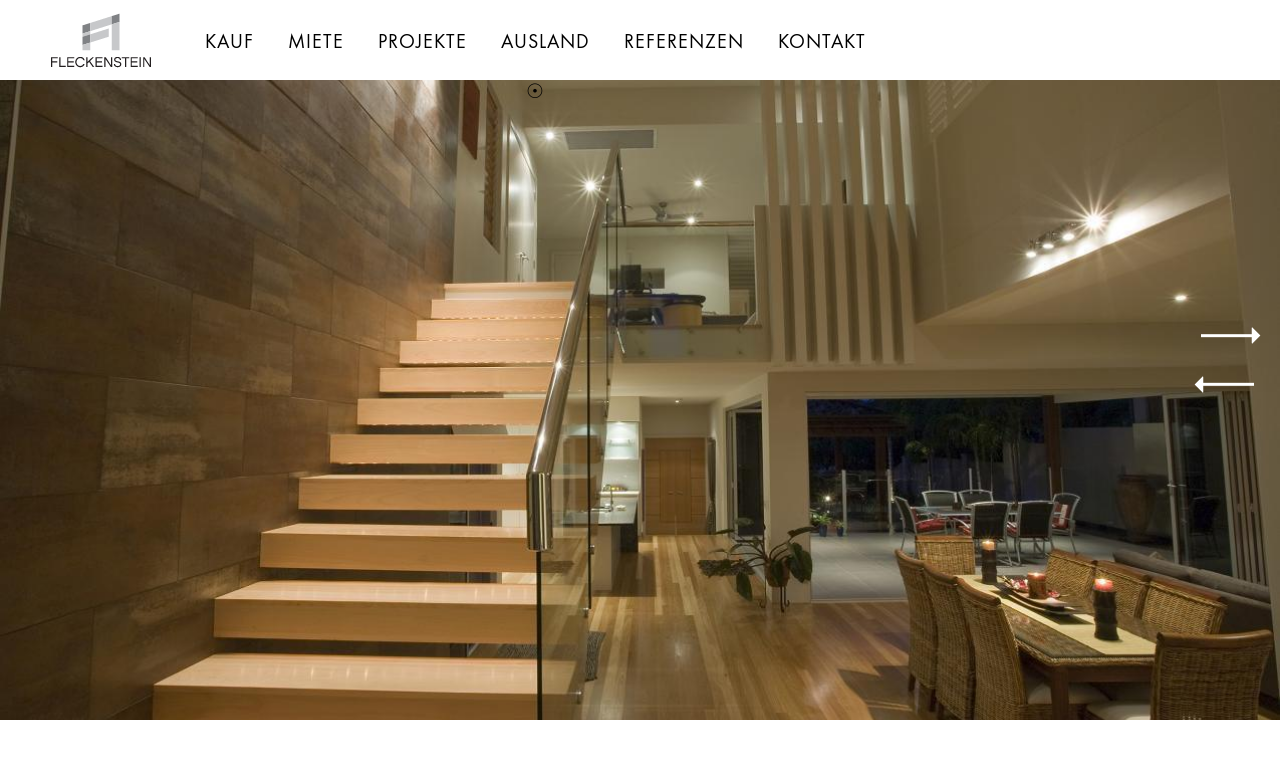

--- FILE ---
content_type: text/html; charset=UTF-8
request_url: https://fleckenstein-immobilien.com/portfolio/highlight-im-lehel-10-zimmer-dachgeschosswohnung-88219/
body_size: 11234
content:

<style type="text/css">
<!--



#goog-gt-tt,
.goog-tooltip,
.goog-tooltip:hover {
	display: none !important;
}
.goog-text-highlight {
	background-color: transparent !important;
	border: none !important;
	box-shadow: none !important;
}
.translated-rtl font,
.translated-ltr font {
	background-color: transparent !important;
	box-shadow: none !important;
	box-sizing: border-box !important;
	-webkit-box-sizing: border-box !important;
	-moz-box-sizing: border-box !important;
}

-->
</style>




<script type="text/javascript">
/*<![CDATA[*/
function initializeGoogleTranslateElement() {
	new google.translate.TranslateElement({
		pageLanguage: "de",
		autoDisplay: false,
		floatPosition: google.translate.TranslateElement.FloatPosition.TOP_RIGHT
	});
}
/*]]>*/
</script>
<script type="text/javascript" src="//translate.google.com/translate_a/element.js?cb=initializeGoogleTranslateElement"></script>    <!doctype html>
<!--[if lt IE 7]><html class="no-js ie ie6 lt-ie9 lt-ie8 lt-ie7" lang=&quot;de&quot;> <![endif]-->
<!--[if IE 7]><html class="no-js ie ie7 lt-ie9 lt-ie8" lang=&quot;de&quot;> <![endif]-->
<!--[if IE 8]><html class="no-js ie ie8 lt-ie9" lang=&quot;de&quot;> <![endif]-->
<!--[if gt IE 8]><!--><html class="no-js" lang=&quot;de&quot;> <!--<![endif]-->
<head>
    <meta charset="UTF-8" />
    <title>
                    Highlight im Lehel - 10 Zimmer Dachgeschosswohnung - Fleckenstein Immobilien
            </title>
    <meta name="description" content="Ihr Immobilienmakler für den Kauf und Verkauf von Exklusiv- und Luxus-Immobilien in den Bestlagen Münchens und Umgebung.">
  <!--  <link href="https://fonts.googleapis.com/css?family=Didact+Gothic|Open+Sans" rel="stylesheet">-->
    <meta http-equiv="Content-Type" content="text/html; charset=UTF-8" />
    <meta http-equiv="X-UA-Compatible" content="IE=edge">
    <meta name="viewport" content="width=device-width, initial-scale=1.0">
    <link rel="author" href="https://fleckenstein-immobilien.com/wp-content/themes/domik/humans.txt" />
    <link rel="pingback" href="https://fleckenstein-immobilien.com/wp/xmlrpc.php" />
    <script src="https://fleckenstein-immobilien.com/wp-content/themes/domik/js/custom.min.js"></script>
	<script src="https://fleckenstein-immobilien.com/wp-content/themes/domik/js/jquery.zoom.js"></script>
    <script type="application/ld+json"> 
{ 
"@context": "https://schema.org", 
"@type": "RealEstateAgent", 
"name": "Fleckenstein Immobilien - Immobilienmakler für Exklusiv- und Luxus-Immobilien", 
"image": "https://fleckenstein-immobilien.com/wp-content/uploads/2021/12/logo-fleckenstein.svg", 
"@id": "https://fleckenstein-immobilien.com/kontakt/", 
"url": "https://fleckenstein-immobilien.com", 
"telephone": "+49 (0)89 74 98 23-0", 
"priceRange": "$$$$$$$-$$$$$$$$", 
"address": { 
"@type": "PostalAddress", 
"streetAddress": "Grünbauerstraße 1", 
"addressLocality": "München", 
"postalCode": "81479", 
"addressCountry": "DE" 
}, 
"geo": { 
"@type": "GeoCoordinates", 
"latitude": 48.0765322, 
"longitude": 11.5169817 
} 
} 
</script>
 
<meta name="DC.title" content="Immobilienmakler M&uuml;nchen" /> 
<meta name="geo.region" content="DE-BY" /> 
<meta name="geo.placename" content="M&uuml;nchen" /> 
<meta name="geo.position" content="48.0765322;11.5169817" /> 
<meta name="ICBM" content="48.0765322, 11.5169817" />
    <meta name='robots' content='noindex, nofollow' />
	<style>img:is([sizes="auto" i], [sizes^="auto," i]) { contain-intrinsic-size: 3000px 1500px }</style>
	
	<!-- This site is optimized with the Yoast SEO plugin v26.1.1 - https://yoast.com/wordpress/plugins/seo/ -->
	<title>Highlight im Lehel - 10 Zimmer Dachgeschosswohnung</title>
	<meta property="og:locale" content="de_DE" />
	<meta property="og:type" content="article" />
	<meta property="og:title" content="Highlight im Lehel - 10 Zimmer Dachgeschosswohnung" />
	<meta property="og:url" content="https://fleckenstein-immobilien.com/portfolio/highlight-im-lehel-10-zimmer-dachgeschosswohnung-88219/" />
	<meta property="og:site_name" content="Fleckenstein Immobilien" />
	<meta property="og:image" content="https://fleckenstein-immobilien.com/wp-content/uploads/2019/08/8821955ded0ce03459c784490901eeaef54c1b-f-1-original.jpg" />
	<meta property="og:image:width" content="1275" />
	<meta property="og:image:height" content="850" />
	<meta property="og:image:type" content="image/jpeg" />
	<meta name="twitter:card" content="summary_large_image" />
	<script type="application/ld+json" class="yoast-schema-graph">{"@context":"https://schema.org","@graph":[{"@type":"WebPage","@id":"https://fleckenstein-immobilien.com/portfolio/highlight-im-lehel-10-zimmer-dachgeschosswohnung-88219/","url":"https://fleckenstein-immobilien.com/portfolio/highlight-im-lehel-10-zimmer-dachgeschosswohnung-88219/","name":"Highlight im Lehel - 10 Zimmer Dachgeschosswohnung","isPartOf":{"@id":"https://fleckenstein-immobilien.com/#website"},"primaryImageOfPage":{"@id":"https://fleckenstein-immobilien.com/portfolio/highlight-im-lehel-10-zimmer-dachgeschosswohnung-88219/#primaryimage"},"image":{"@id":"https://fleckenstein-immobilien.com/portfolio/highlight-im-lehel-10-zimmer-dachgeschosswohnung-88219/#primaryimage"},"thumbnailUrl":"https://fleckenstein-immobilien.com/wp-content/uploads/2019/08/8821955ded0ce03459c784490901eeaef54c1b-f-1-original.jpg","datePublished":"-0001-11-30T00:00:00+00:00","breadcrumb":{"@id":"https://fleckenstein-immobilien.com/portfolio/highlight-im-lehel-10-zimmer-dachgeschosswohnung-88219/#breadcrumb"},"inLanguage":"de","potentialAction":[{"@type":"ReadAction","target":["https://fleckenstein-immobilien.com/portfolio/highlight-im-lehel-10-zimmer-dachgeschosswohnung-88219/"]}]},{"@type":"ImageObject","inLanguage":"de","@id":"https://fleckenstein-immobilien.com/portfolio/highlight-im-lehel-10-zimmer-dachgeschosswohnung-88219/#primaryimage","url":"https://fleckenstein-immobilien.com/wp-content/uploads/2019/08/8821955ded0ce03459c784490901eeaef54c1b-f-1-original.jpg","contentUrl":"https://fleckenstein-immobilien.com/wp-content/uploads/2019/08/8821955ded0ce03459c784490901eeaef54c1b-f-1-original.jpg","width":1275,"height":850},{"@type":"BreadcrumbList","@id":"https://fleckenstein-immobilien.com/portfolio/highlight-im-lehel-10-zimmer-dachgeschosswohnung-88219/#breadcrumb","itemListElement":[{"@type":"ListItem","position":1,"name":"Startseite","item":"https://fleckenstein-immobilien.com/"},{"@type":"ListItem","position":2,"name":"Portfolio","item":"https://fleckenstein-immobilien.com/portfolio/"},{"@type":"ListItem","position":3,"name":"Highlight im Lehel &#8211; 10 Zimmer Dachgeschosswohnung"}]},{"@type":"WebSite","@id":"https://fleckenstein-immobilien.com/#website","url":"https://fleckenstein-immobilien.com/","name":"Fleckenstein Immobilien","description":"Ihr Immobilienmakler für den Kauf und Verkauf von Exklusiv- und Luxus-Immobilien in den Bestlagen Münchens und Umgebung.","publisher":{"@id":"https://fleckenstein-immobilien.com/#organization"},"potentialAction":[{"@type":"SearchAction","target":{"@type":"EntryPoint","urlTemplate":"https://fleckenstein-immobilien.com/?s={search_term_string}"},"query-input":{"@type":"PropertyValueSpecification","valueRequired":true,"valueName":"search_term_string"}}],"inLanguage":"de"},{"@type":"Organization","@id":"https://fleckenstein-immobilien.com/#organization","name":"Fleckenstein Immobilien GmbH","url":"https://fleckenstein-immobilien.com/","logo":{"@type":"ImageObject","inLanguage":"de","@id":"https://fleckenstein-immobilien.com/#/schema/logo/image/","url":"https://fleckenstein-immobilien.com/wp-content/uploads/2017/05/Logo_Fleckenstein_RGB.jpg","contentUrl":"https://fleckenstein-immobilien.com/wp-content/uploads/2017/05/Logo_Fleckenstein_RGB.jpg","width":1000,"height":535,"caption":"Fleckenstein Immobilien GmbH"},"image":{"@id":"https://fleckenstein-immobilien.com/#/schema/logo/image/"}}]}</script>
	<!-- / Yoast SEO plugin. -->


<link rel='dns-prefetch' href='//cdn.jsdelivr.net' />
<link rel="alternate" type="application/rss+xml" title="Fleckenstein Immobilien &raquo; Feed" href="https://fleckenstein-immobilien.com/feed/" />
<link rel="alternate" type="application/rss+xml" title="Fleckenstein Immobilien &raquo; Kommentar-Feed" href="https://fleckenstein-immobilien.com/comments/feed/" />
<link rel="alternate" type="application/rss+xml" title="Fleckenstein Immobilien &raquo; Highlight im Lehel &#8211; 10 Zimmer Dachgeschosswohnung-Kommentar-Feed" href="https://fleckenstein-immobilien.com/portfolio/highlight-im-lehel-10-zimmer-dachgeschosswohnung-88219/feed/" />
<link rel='stylesheet' id='wp-block-library-css' href='https://fleckenstein-immobilien.com/wp/wp-includes/css/dist/block-library/style.min.css?ver=6.8.3' type='text/css' media='all' />
<style id='classic-theme-styles-inline-css' type='text/css'>
/*! This file is auto-generated */
.wp-block-button__link{color:#fff;background-color:#32373c;border-radius:9999px;box-shadow:none;text-decoration:none;padding:calc(.667em + 2px) calc(1.333em + 2px);font-size:1.125em}.wp-block-file__button{background:#32373c;color:#fff;text-decoration:none}
</style>
<style id='global-styles-inline-css' type='text/css'>
:root{--wp--preset--aspect-ratio--square: 1;--wp--preset--aspect-ratio--4-3: 4/3;--wp--preset--aspect-ratio--3-4: 3/4;--wp--preset--aspect-ratio--3-2: 3/2;--wp--preset--aspect-ratio--2-3: 2/3;--wp--preset--aspect-ratio--16-9: 16/9;--wp--preset--aspect-ratio--9-16: 9/16;--wp--preset--color--black: #000000;--wp--preset--color--cyan-bluish-gray: #abb8c3;--wp--preset--color--white: #ffffff;--wp--preset--color--pale-pink: #f78da7;--wp--preset--color--vivid-red: #cf2e2e;--wp--preset--color--luminous-vivid-orange: #ff6900;--wp--preset--color--luminous-vivid-amber: #fcb900;--wp--preset--color--light-green-cyan: #7bdcb5;--wp--preset--color--vivid-green-cyan: #00d084;--wp--preset--color--pale-cyan-blue: #8ed1fc;--wp--preset--color--vivid-cyan-blue: #0693e3;--wp--preset--color--vivid-purple: #9b51e0;--wp--preset--gradient--vivid-cyan-blue-to-vivid-purple: linear-gradient(135deg,rgba(6,147,227,1) 0%,rgb(155,81,224) 100%);--wp--preset--gradient--light-green-cyan-to-vivid-green-cyan: linear-gradient(135deg,rgb(122,220,180) 0%,rgb(0,208,130) 100%);--wp--preset--gradient--luminous-vivid-amber-to-luminous-vivid-orange: linear-gradient(135deg,rgba(252,185,0,1) 0%,rgba(255,105,0,1) 100%);--wp--preset--gradient--luminous-vivid-orange-to-vivid-red: linear-gradient(135deg,rgba(255,105,0,1) 0%,rgb(207,46,46) 100%);--wp--preset--gradient--very-light-gray-to-cyan-bluish-gray: linear-gradient(135deg,rgb(238,238,238) 0%,rgb(169,184,195) 100%);--wp--preset--gradient--cool-to-warm-spectrum: linear-gradient(135deg,rgb(74,234,220) 0%,rgb(151,120,209) 20%,rgb(207,42,186) 40%,rgb(238,44,130) 60%,rgb(251,105,98) 80%,rgb(254,248,76) 100%);--wp--preset--gradient--blush-light-purple: linear-gradient(135deg,rgb(255,206,236) 0%,rgb(152,150,240) 100%);--wp--preset--gradient--blush-bordeaux: linear-gradient(135deg,rgb(254,205,165) 0%,rgb(254,45,45) 50%,rgb(107,0,62) 100%);--wp--preset--gradient--luminous-dusk: linear-gradient(135deg,rgb(255,203,112) 0%,rgb(199,81,192) 50%,rgb(65,88,208) 100%);--wp--preset--gradient--pale-ocean: linear-gradient(135deg,rgb(255,245,203) 0%,rgb(182,227,212) 50%,rgb(51,167,181) 100%);--wp--preset--gradient--electric-grass: linear-gradient(135deg,rgb(202,248,128) 0%,rgb(113,206,126) 100%);--wp--preset--gradient--midnight: linear-gradient(135deg,rgb(2,3,129) 0%,rgb(40,116,252) 100%);--wp--preset--font-size--small: 13px;--wp--preset--font-size--medium: 20px;--wp--preset--font-size--large: 36px;--wp--preset--font-size--x-large: 42px;--wp--preset--spacing--20: 0.44rem;--wp--preset--spacing--30: 0.67rem;--wp--preset--spacing--40: 1rem;--wp--preset--spacing--50: 1.5rem;--wp--preset--spacing--60: 2.25rem;--wp--preset--spacing--70: 3.38rem;--wp--preset--spacing--80: 5.06rem;--wp--preset--shadow--natural: 6px 6px 9px rgba(0, 0, 0, 0.2);--wp--preset--shadow--deep: 12px 12px 50px rgba(0, 0, 0, 0.4);--wp--preset--shadow--sharp: 6px 6px 0px rgba(0, 0, 0, 0.2);--wp--preset--shadow--outlined: 6px 6px 0px -3px rgba(255, 255, 255, 1), 6px 6px rgba(0, 0, 0, 1);--wp--preset--shadow--crisp: 6px 6px 0px rgba(0, 0, 0, 1);}:where(.is-layout-flex){gap: 0.5em;}:where(.is-layout-grid){gap: 0.5em;}body .is-layout-flex{display: flex;}.is-layout-flex{flex-wrap: wrap;align-items: center;}.is-layout-flex > :is(*, div){margin: 0;}body .is-layout-grid{display: grid;}.is-layout-grid > :is(*, div){margin: 0;}:where(.wp-block-columns.is-layout-flex){gap: 2em;}:where(.wp-block-columns.is-layout-grid){gap: 2em;}:where(.wp-block-post-template.is-layout-flex){gap: 1.25em;}:where(.wp-block-post-template.is-layout-grid){gap: 1.25em;}.has-black-color{color: var(--wp--preset--color--black) !important;}.has-cyan-bluish-gray-color{color: var(--wp--preset--color--cyan-bluish-gray) !important;}.has-white-color{color: var(--wp--preset--color--white) !important;}.has-pale-pink-color{color: var(--wp--preset--color--pale-pink) !important;}.has-vivid-red-color{color: var(--wp--preset--color--vivid-red) !important;}.has-luminous-vivid-orange-color{color: var(--wp--preset--color--luminous-vivid-orange) !important;}.has-luminous-vivid-amber-color{color: var(--wp--preset--color--luminous-vivid-amber) !important;}.has-light-green-cyan-color{color: var(--wp--preset--color--light-green-cyan) !important;}.has-vivid-green-cyan-color{color: var(--wp--preset--color--vivid-green-cyan) !important;}.has-pale-cyan-blue-color{color: var(--wp--preset--color--pale-cyan-blue) !important;}.has-vivid-cyan-blue-color{color: var(--wp--preset--color--vivid-cyan-blue) !important;}.has-vivid-purple-color{color: var(--wp--preset--color--vivid-purple) !important;}.has-black-background-color{background-color: var(--wp--preset--color--black) !important;}.has-cyan-bluish-gray-background-color{background-color: var(--wp--preset--color--cyan-bluish-gray) !important;}.has-white-background-color{background-color: var(--wp--preset--color--white) !important;}.has-pale-pink-background-color{background-color: var(--wp--preset--color--pale-pink) !important;}.has-vivid-red-background-color{background-color: var(--wp--preset--color--vivid-red) !important;}.has-luminous-vivid-orange-background-color{background-color: var(--wp--preset--color--luminous-vivid-orange) !important;}.has-luminous-vivid-amber-background-color{background-color: var(--wp--preset--color--luminous-vivid-amber) !important;}.has-light-green-cyan-background-color{background-color: var(--wp--preset--color--light-green-cyan) !important;}.has-vivid-green-cyan-background-color{background-color: var(--wp--preset--color--vivid-green-cyan) !important;}.has-pale-cyan-blue-background-color{background-color: var(--wp--preset--color--pale-cyan-blue) !important;}.has-vivid-cyan-blue-background-color{background-color: var(--wp--preset--color--vivid-cyan-blue) !important;}.has-vivid-purple-background-color{background-color: var(--wp--preset--color--vivid-purple) !important;}.has-black-border-color{border-color: var(--wp--preset--color--black) !important;}.has-cyan-bluish-gray-border-color{border-color: var(--wp--preset--color--cyan-bluish-gray) !important;}.has-white-border-color{border-color: var(--wp--preset--color--white) !important;}.has-pale-pink-border-color{border-color: var(--wp--preset--color--pale-pink) !important;}.has-vivid-red-border-color{border-color: var(--wp--preset--color--vivid-red) !important;}.has-luminous-vivid-orange-border-color{border-color: var(--wp--preset--color--luminous-vivid-orange) !important;}.has-luminous-vivid-amber-border-color{border-color: var(--wp--preset--color--luminous-vivid-amber) !important;}.has-light-green-cyan-border-color{border-color: var(--wp--preset--color--light-green-cyan) !important;}.has-vivid-green-cyan-border-color{border-color: var(--wp--preset--color--vivid-green-cyan) !important;}.has-pale-cyan-blue-border-color{border-color: var(--wp--preset--color--pale-cyan-blue) !important;}.has-vivid-cyan-blue-border-color{border-color: var(--wp--preset--color--vivid-cyan-blue) !important;}.has-vivid-purple-border-color{border-color: var(--wp--preset--color--vivid-purple) !important;}.has-vivid-cyan-blue-to-vivid-purple-gradient-background{background: var(--wp--preset--gradient--vivid-cyan-blue-to-vivid-purple) !important;}.has-light-green-cyan-to-vivid-green-cyan-gradient-background{background: var(--wp--preset--gradient--light-green-cyan-to-vivid-green-cyan) !important;}.has-luminous-vivid-amber-to-luminous-vivid-orange-gradient-background{background: var(--wp--preset--gradient--luminous-vivid-amber-to-luminous-vivid-orange) !important;}.has-luminous-vivid-orange-to-vivid-red-gradient-background{background: var(--wp--preset--gradient--luminous-vivid-orange-to-vivid-red) !important;}.has-very-light-gray-to-cyan-bluish-gray-gradient-background{background: var(--wp--preset--gradient--very-light-gray-to-cyan-bluish-gray) !important;}.has-cool-to-warm-spectrum-gradient-background{background: var(--wp--preset--gradient--cool-to-warm-spectrum) !important;}.has-blush-light-purple-gradient-background{background: var(--wp--preset--gradient--blush-light-purple) !important;}.has-blush-bordeaux-gradient-background{background: var(--wp--preset--gradient--blush-bordeaux) !important;}.has-luminous-dusk-gradient-background{background: var(--wp--preset--gradient--luminous-dusk) !important;}.has-pale-ocean-gradient-background{background: var(--wp--preset--gradient--pale-ocean) !important;}.has-electric-grass-gradient-background{background: var(--wp--preset--gradient--electric-grass) !important;}.has-midnight-gradient-background{background: var(--wp--preset--gradient--midnight) !important;}.has-small-font-size{font-size: var(--wp--preset--font-size--small) !important;}.has-medium-font-size{font-size: var(--wp--preset--font-size--medium) !important;}.has-large-font-size{font-size: var(--wp--preset--font-size--large) !important;}.has-x-large-font-size{font-size: var(--wp--preset--font-size--x-large) !important;}
:where(.wp-block-post-template.is-layout-flex){gap: 1.25em;}:where(.wp-block-post-template.is-layout-grid){gap: 1.25em;}
:where(.wp-block-columns.is-layout-flex){gap: 2em;}:where(.wp-block-columns.is-layout-grid){gap: 2em;}
:root :where(.wp-block-pullquote){font-size: 1.5em;line-height: 1.6;}
</style>
<link rel='stylesheet' id='contact-form-7-css' href='https://fleckenstein-immobilien.com/wp-content/plugins/contact-form-7/includes/css/styles.css?ver=6.1.2' type='text/css' media='all' />
<link rel='stylesheet' id='google_business_reviews_rating_wp_css-css' href='https://fleckenstein-immobilien.com/wp-content/plugins/g-business-reviews-rating/wp/css/css.css?ver=6.8.3' type='text/css' media='all' />
<link rel='stylesheet' id='slick-css' href='https://cdn.jsdelivr.net/npm/slick-carousel@1.8.1/slick/slick.css?ver=6.8.3' type='text/css' media='all' />
<link rel='stylesheet' id='vendor-css' href='https://fleckenstein-immobilien.com/wp-content/themes/domik/css/vendor.min.css?ver=1.01' type='text/css' media='all' />
<link rel='stylesheet' id='theme-style-css' href='https://fleckenstein-immobilien.com/wp-content/themes/domik/css/style.css?ver=1.15' type='text/css' media='all' />
<link rel='stylesheet' id='domik-reset-plugins-css' href='https://fleckenstein-immobilien.com/wp-content/themes/domik/css/plugins.css' type='text/css' media='all' />
<link rel='stylesheet' id='domik-style-css' href='https://fleckenstein-immobilien.com/wp-content/themes/domik/style.css?ver=6.8.3' type='text/css' media='all' />
<link rel='stylesheet' id='domik-custom-css' href='https://fleckenstein-immobilien.com/wp-content/themes/domik/css/custom.css' type='text/css' media='all' />
<style id='domik-custom-inline-css' type='text/css'>
.l-line span,.overlay,nav li a:before,nav li a:after,.nav-button span,.section-title h3:before,.services-info:before,.services-info:after,.section-separator,.team-box:before,.team-box:after,.team-box .overlay,.hide-column:before,.hide-column:after,.filter-button ul li,.gallery-filters a:before,.grid-item-holder:before,.fullwidth-slider-holder .customNavigation a:before,.resume-head:before,.show-hidden-info:before,.show-hidden-info:after,.footer-decor:before,.footer-decor:after,.selectMe:before,.inline-facts-holder:before,.ajaxPageSwitchBacklink:before{background-color:#666666}body,.l-line{background-color:#F4F4F4}.wrapper-inner,.full-width-wrap:before,.scale-callback:before,.fullheight-carousel-holder,.fullheight-carousel,.fullheight-carousel-holder .customNavigation a,.carousel-link-holder h3 a:before,.carousel-link-holder h3 a:after,.services-info,.team-photo span,.fixed-column,.show-info:before,.fixed-filter,.gallery-item .overlay,.hid-port-info .grid-item,footer:before,.to-top,.back-link{background-color:#FFFFFF}a{color:#666666}a:focus,a:hover{color:#666666}header,nav li ul{background-color:#FFFFFF}nav li a,.arthref .icon-container ul li span{color:#666666}nav li a:hover,.arthref .icon-container ul li a:hover span{color:#666666}.nav-button span{background-color:#666666}@media only screen and (max-width:1036px){.nav-holder{background-color:#FFFFFF}}
</style>
<link rel='stylesheet' id='borlabs-cookie-custom-css' href='https://fleckenstein-immobilien.com/wp-content/cache/borlabs-cookie/1/borlabs-cookie-1-de.css?ver=3.3.23-64' type='text/css' media='all' />
<script type="text/javascript" src="https://fleckenstein-immobilien.com/wp/wp-includes/js/jquery/jquery.min.js?ver=3.7.1" id="jquery-core-js"></script>
<script type="text/javascript" src="https://fleckenstein-immobilien.com/wp/wp-includes/js/jquery/jquery-migrate.min.js?ver=3.4.1" id="jquery-migrate-js"></script>
<script type="text/javascript" src="https://fleckenstein-immobilien.com/wp-content/plugins/g-business-reviews-rating/wp/js/js.js?ver=6.8.3" id="google_business_reviews_rating_wp_js-js"></script>
<script data-no-optimize="1" data-no-minify="1" data-cfasync="false" type="text/javascript" src="https://fleckenstein-immobilien.com/wp-content/cache/borlabs-cookie/1/borlabs-cookie-config-de.json.js?ver=3.3.23-84" id="borlabs-cookie-config-js"></script>
<script data-no-optimize="1" data-no-minify="1" data-cfasync="false" type="text/javascript" src="https://fleckenstein-immobilien.com/wp-content/plugins/borlabs-cookie/assets/javascript/borlabs-cookie-prioritize.min.js?ver=3.3.23" id="borlabs-cookie-prioritize-js"></script>
<link rel="https://api.w.org/" href="https://fleckenstein-immobilien.com/wp-json/" /><link rel="alternate" title="oEmbed (JSON)" type="application/json+oembed" href="https://fleckenstein-immobilien.com/wp-json/oembed/1.0/embed?url=https%3A%2F%2Ffleckenstein-immobilien.com%2Fportfolio%2Fhighlight-im-lehel-10-zimmer-dachgeschosswohnung-88219%2F" />
<link rel="alternate" title="oEmbed (XML)" type="text/xml+oembed" href="https://fleckenstein-immobilien.com/wp-json/oembed/1.0/embed?url=https%3A%2F%2Ffleckenstein-immobilien.com%2Fportfolio%2Fhighlight-im-lehel-10-zimmer-dachgeschosswohnung-88219%2F&#038;format=xml" />
<meta name="generator" content="Redux 4.5.8" /><link rel="apple-touch-icon" sizes="180x180" href="/wp-content/uploads/fbrfg/apple-touch-icon.png">
<link rel="icon" type="image/png" sizes="32x32" href="/wp-content/uploads/fbrfg/favicon-32x32.png">
<link rel="icon" type="image/png" sizes="16x16" href="/wp-content/uploads/fbrfg/favicon-16x16.png">
<link rel="manifest" href="/wp-content/uploads/fbrfg/site.webmanifest">
<link rel="mask-icon" href="/wp-content/uploads/fbrfg/safari-pinned-tab.svg" color="#958b8b">
<link rel="shortcut icon" href="/wp-content/uploads/fbrfg/favicon.ico">
<meta name="msapplication-TileColor" content="#da532c">
<meta name="msapplication-config" content="/wp-content/uploads/fbrfg/browserconfig.xml">
<meta name="theme-color" content="#ffffff"><script data-no-optimize="1" data-no-minify="1" data-cfasync="false" data-borlabs-cookie-script-blocker-ignore>
    (function () {
        if ('0' === '1' && '1' === '1') {
            window['gtag_enable_tcf_support'] = true;
        }
        window.dataLayer = window.dataLayer || [];
        if (typeof window.gtag !== 'function') {
            window.gtag = function () {
                window.dataLayer.push(arguments);
            };
        }
        gtag('set', 'developer_id.dYjRjMm', true);
        if ('1' === '1') {
            let getCookieValue = function (name) {
                return document.cookie.match('(^|;)\\s*' + name + '\\s*=\\s*([^;]+)')?.pop() || '';
            };
            const gtmRegionsData = '[{"google-tag-manager-cm-region":"","google-tag-manager-cm-default-ad-storage":"denied","google-tag-manager-cm-default-ad-personalization":"denied","google-tag-manager-cm-default-ad-user-data":"denied","google-tag-manager-cm-default-analytics-storage":"denied","google-tag-manager-cm-default-functionality-storage":"denied","google-tag-manager-cm-default-personalization-storage":"denied","google-tag-manager-cm-default-security-storage":"denied"}]';
            let gtmRegions = [];
            if (gtmRegionsData !== '\{\{ google-tag-manager-cm-regional-defaults \}\}') {
                gtmRegions = JSON.parse(gtmRegionsData);
            }
            let defaultRegion = null;
            for (let gtmRegionIndex in gtmRegions) {
                let gtmRegion = gtmRegions[gtmRegionIndex];
                if (gtmRegion['google-tag-manager-cm-region'] === '') {
                    defaultRegion = gtmRegion;
                } else {
                    gtag('consent', 'default', {
                        'ad_storage': gtmRegion['google-tag-manager-cm-default-ad-storage'],
                        'ad_user_data': gtmRegion['google-tag-manager-cm-default-ad-user-data'],
                        'ad_personalization': gtmRegion['google-tag-manager-cm-default-ad-personalization'],
                        'analytics_storage': gtmRegion['google-tag-manager-cm-default-analytics-storage'],
                        'functionality_storage': gtmRegion['google-tag-manager-cm-default-functionality-storage'],
                        'personalization_storage': gtmRegion['google-tag-manager-cm-default-personalization-storage'],
                        'security_storage': gtmRegion['google-tag-manager-cm-default-security-storage'],
                        'region': gtmRegion['google-tag-manager-cm-region'].toUpperCase().split(','),
						'wait_for_update': 500,
                    });
                }
            }
            let cookieValue = getCookieValue('borlabs-cookie-gcs');
            let consentsFromCookie = {};
            if (cookieValue !== '') {
                consentsFromCookie = JSON.parse(decodeURIComponent(cookieValue));
            }
            let defaultValues = {
                'ad_storage': defaultRegion === null ? 'denied' : defaultRegion['google-tag-manager-cm-default-ad-storage'],
                'ad_user_data': defaultRegion === null ? 'denied' : defaultRegion['google-tag-manager-cm-default-ad-user-data'],
                'ad_personalization': defaultRegion === null ? 'denied' : defaultRegion['google-tag-manager-cm-default-ad-personalization'],
                'analytics_storage': defaultRegion === null ? 'denied' : defaultRegion['google-tag-manager-cm-default-analytics-storage'],
                'functionality_storage': defaultRegion === null ? 'denied' : defaultRegion['google-tag-manager-cm-default-functionality-storage'],
                'personalization_storage': defaultRegion === null ? 'denied' : defaultRegion['google-tag-manager-cm-default-personalization-storage'],
                'security_storage': defaultRegion === null ? 'denied' : defaultRegion['google-tag-manager-cm-default-security-storage'],
                'wait_for_update': 500,
            };
            gtag('consent', 'default', {...defaultValues, ...consentsFromCookie});
            gtag('set', 'ads_data_redaction', true);
        }

        if ('1' === '1') {
            let url = new URL(window.location.href);

            if ((url.searchParams.has('gtm_debug') && url.searchParams.get('gtm_debug') !== '') || document.cookie.indexOf('__TAG_ASSISTANT=') !== -1 || document.documentElement.hasAttribute('data-tag-assistant-present')) {
                /* GTM block start */
                (function(w,d,s,l,i){w[l]=w[l]||[];w[l].push({'gtm.start':
                        new Date().getTime(),event:'gtm.js'});var f=d.getElementsByTagName(s)[0],
                    j=d.createElement(s),dl=l!='dataLayer'?'&l='+l:'';j.async=true;j.src=
                    'https://www.googletagmanager.com/gtm.js?id='+i+dl;f.parentNode.insertBefore(j,f);
                })(window,document,'script','dataLayer','GTM-5BV28466');
                /* GTM block end */
            } else {
                /* GTM block start */
                (function(w,d,s,l,i){w[l]=w[l]||[];w[l].push({'gtm.start':
                        new Date().getTime(),event:'gtm.js'});var f=d.getElementsByTagName(s)[0],
                    j=d.createElement(s),dl=l!='dataLayer'?'&l='+l:'';j.async=true;j.src=
                    'https://fleckenstein-immobilien.com/wp-content/uploads/borlabs-cookie/' + i + '.js?ver=a760a0af';f.parentNode.insertBefore(j,f);
                })(window,document,'script','dataLayer','GTM-5BV28466');
                /* GTM block end */
            }
        }


        let borlabsCookieConsentChangeHandler = function () {
            window.dataLayer = window.dataLayer || [];
            if (typeof window.gtag !== 'function') {
                window.gtag = function() {
                    window.dataLayer.push(arguments);
                };
            }

            let consents = BorlabsCookie.Cookie.getPluginCookie().consents;

            if ('1' === '1') {
                let gtmConsents = {};
                let customConsents = {};

				let services = BorlabsCookie.Services._services;

				for (let service in services) {
					if (service !== 'borlabs-cookie') {
						customConsents['borlabs_cookie_' + service.replaceAll('-', '_')] = BorlabsCookie.Consents.hasConsent(service) ? 'granted' : 'denied';
					}
				}

                if ('0' === '1') {
                    gtmConsents = {
                        'analytics_storage': BorlabsCookie.Consents.hasConsentForServiceGroup('statistics') === true ? 'granted' : 'denied',
                        'functionality_storage': BorlabsCookie.Consents.hasConsentForServiceGroup('statistics') === true ? 'granted' : 'denied',
                        'personalization_storage': BorlabsCookie.Consents.hasConsentForServiceGroup('marketing') === true ? 'granted' : 'denied',
                        'security_storage': BorlabsCookie.Consents.hasConsentForServiceGroup('statistics') === true ? 'granted' : 'denied',
                    };
                } else {
                    gtmConsents = {
                        'ad_storage': BorlabsCookie.Consents.hasConsentForServiceGroup('marketing') === true ? 'granted' : 'denied',
                        'ad_user_data': BorlabsCookie.Consents.hasConsentForServiceGroup('marketing') === true ? 'granted' : 'denied',
                        'ad_personalization': BorlabsCookie.Consents.hasConsentForServiceGroup('marketing') === true ? 'granted' : 'denied',
                        'analytics_storage': BorlabsCookie.Consents.hasConsentForServiceGroup('statistics') === true ? 'granted' : 'denied',
                        'functionality_storage': BorlabsCookie.Consents.hasConsentForServiceGroup('statistics') === true ? 'granted' : 'denied',
                        'personalization_storage': BorlabsCookie.Consents.hasConsentForServiceGroup('marketing') === true ? 'granted' : 'denied',
                        'security_storage': BorlabsCookie.Consents.hasConsentForServiceGroup('statistics') === true ? 'granted' : 'denied',
                    };
                }
                BorlabsCookie.CookieLibrary.setCookie(
                    'borlabs-cookie-gcs',
                    JSON.stringify(gtmConsents),
                    BorlabsCookie.Settings.automaticCookieDomainAndPath.value ? '' : BorlabsCookie.Settings.cookieDomain.value,
                    BorlabsCookie.Settings.cookiePath.value,
                    BorlabsCookie.Cookie.getPluginCookie().expires,
                    BorlabsCookie.Settings.cookieSecure.value,
                    BorlabsCookie.Settings.cookieSameSite.value
                );
                gtag('consent', 'update', {...gtmConsents, ...customConsents});
            }


            for (let serviceGroup in consents) {
                for (let service of consents[serviceGroup]) {
                    if (!window.BorlabsCookieGtmPackageSentEvents.includes(service) && service !== 'borlabs-cookie') {
                        window.dataLayer.push({
                            event: 'borlabs-cookie-opt-in-' + service,
                        });
                        window.BorlabsCookieGtmPackageSentEvents.push(service);
                    }
                }
            }
            let afterConsentsEvent = document.createEvent('Event');
            afterConsentsEvent.initEvent('borlabs-cookie-google-tag-manager-after-consents', true, true);
            document.dispatchEvent(afterConsentsEvent);
        };
        window.BorlabsCookieGtmPackageSentEvents = [];
        document.addEventListener('borlabs-cookie-consent-saved', borlabsCookieConsentChangeHandler);
        document.addEventListener('borlabs-cookie-handle-unblock', borlabsCookieConsentChangeHandler);
    })();
</script><script type="text/javascript" src="https://fleckenstein-immobilien.com/wp-content/plugins/si-captcha-for-wordpress/captcha/si_captcha.js?ver=1768662087"></script>
<!-- begin SI CAPTCHA Anti-Spam - login/register form style -->
<style type="text/css">
.si_captcha_small { width:175px; height:45px; padding-top:10px; padding-bottom:10px; }
.si_captcha_large { width:250px; height:60px; padding-top:10px; padding-bottom:10px; }
img#si_image_com { border-style:none; margin:0; padding-right:5px; float:left; }
img#si_image_reg { border-style:none; margin:0; padding-right:5px; float:left; }
img#si_image_log { border-style:none; margin:0; padding-right:5px; float:left; }
img#si_image_side_login { border-style:none; margin:0; padding-right:5px; float:left; }
img#si_image_checkout { border-style:none; margin:0; padding-right:5px; float:left; }
img#si_image_jetpack { border-style:none; margin:0; padding-right:5px; float:left; }
img#si_image_bbpress_topic { border-style:none; margin:0; padding-right:5px; float:left; }
.si_captcha_refresh { border-style:none; margin:0; vertical-align:bottom; }
div#si_captcha_input { display:block; padding-top:15px; padding-bottom:5px; }
label#si_captcha_code_label { margin:0; }
input#si_captcha_code_input { width:65px; }
p#si_captcha_code_p { clear: left; padding-top:10px; }
.si-captcha-jetpack-error { color:#DC3232; }
</style>
<!-- end SI CAPTCHA Anti-Spam - login/register form style -->
<meta name="generator" content="Powered by WPBakery Page Builder - drag and drop page builder for WordPress."/>
<noscript><style>.lazyload[data-src]{display:none !important;}</style></noscript><style>.lazyload{background-image:none !important;}.lazyload:before{background-image:none !important;}</style>		<style type="text/css" id="wp-custom-css">
			.home-button {
	margin-bottom: 0
}

.google-business-reviews-rating.badge {
    margin: auto;
}

.count {
	display: none
}

.powered-by-google {
	display: none
}

.google-business-reviews-rating .icon img {
    margin-top: -100%;
	height: 32px;
	width: auto;
	margin-left: -100%
}

.google-business-reviews-rating .heading {
	font-size: 30px !important;
	margin-left: 10px
}

.google-business-reviews-rating .vicinity, .google-business-reviews-rating .rating, .google-business-reviews-rating .number, .google-business-reviews-rating .buttons {
	text-align: center
}

.google-business-reviews-rating .button {
    color: rgba(245, 245, 245, 0.9);
    background-color: grey;
    text-decoration: none;
    font-size: 15px;
    padding: 0.76em 1em;
}

.f-object-person__image {
width: 200px;
height: 200px;
margin: 80px auto;
}

.home-button {
	text-align: center;
	padding: 12px !important;
	bottom: 150px;
	opacity: 0.7 !important;
	line-height: normal !important
}

.home-button a{
font-size: 15px !important;
	color: #666666 !important
}


.home .footer_legal1 {
	position: absolute;
	background: white;
	bottom: 0;
	z-index: 99999999999
}

#jmdcontent h2 {
    font-size: 25px !important
}

.page-id-126672 .wrapper-inner, .page-id-938 .wrapper-inner {

    padding-bottom: 0px
}

.page-id-126672 .to-top, .page-id-938 .to-top {
	bottom: 100px !important
}

.header-inner .domik-logo {
	object-fit: contain
}


@media only screen and (min-width: 770px) {

.img-sizer, .img-sizer img {
	height: 29vw;
	max-height: 600px;
}

.img-sizer img {
	object-fit: cover
	} 
}

@media only screen and (-webkit-min-device-pixel-ratio: 2) {
.bg {
    background-position: bottom;
}
}

.social-section .social_link {
	    float: none;
    text-transform: none;
    font-size: 20px;
}
.social-section {
	width: fit-content;
	float: left
}

.home-btn-container {
	position: absolute;
	left: 50%;
	transform: translateX(-50%);
	z-index: 9999
}

@media only screen and (max-width: 770px) {
	.social-section {
		width: 100%; 
		float: none
	}
	
	.img-sizer {
		min-width: 300px;
		position: relative
	}
	.grid-item {
    float: none

}
	.gallery-item {
		position: relative
	}
	.box-item: {
		float: none
	}
  }

.home {
	overflow: hidden
}

.home_title .slide-title-holder {
	top: 20%;
	left: 50%;
	transform: translateX(-50%);
	color: black;
	text-align: center;
    padding: 12px !important;
    bottom: 80px;
    opacity: 0.7 !important;
    line-height: normal !important;
	width: fit-content;
	height: fit-content;
	
    z-index: 200;
    position: absolute;

    -moz-box-shadow: inset 0px 1px 0px 0px #ffffff;
    -webkit-box-shadow: inset 0px 1px 0px 0px #ffffff;
    box-shadow: inset 0px 1px 0px 0px #ffffff;
    background: -webkit-gradient(linear, left top, left bottom, color-stop(0.05, #ffffff), color-stop(1, #f6f6f6));
    background: -moz-linear-gradient(top, #ffffff 5%, #f6f6f6 100%);
    background: -webkit-linear-gradient(top, #ffffff 5%, #f6f6f6 100%);
    background: -o-linear-gradient(top, #ffffff 5%, #f6f6f6 100%);
    background: -ms-linear-gradient(top, #ffffff 5%, #f6f6f6 100%);
    background: linear-gradient(to bottom, #ffffff 5%, #f6f6f6 100%);
    filter: progid:DXImageTransform.Microsoft.gradient(startColorstr='#ffffff', endColorstr='#f6f6f6',GradientType=0);
    background-color: #ffffff;
    -moz-border-radius: 6px;
    -webkit-border-radius: 6px;
    border-radius: 6px;
    border: 1px solid #dcdcdc;
    display: inline-block;
    color: #666666 !important;
    font-family: Arial;
    font-size: 25px !important;
    font-weight: bold;
    padding: 6px 24px;
    text-decoration: none;
    text-shadow: 0px 1px 0px
	
}

.home .home_title .overlay {
	opacity: 0.2 !important
}

@media only screen and (min-width: 770px) { 
	.header-inner {
	max-width: none !important;
		width: 100% !important
	}
	

}
@media only screen and (max-width: 770px) { 
	.fixed-filter {
		height: auto;
		min-height: 60px
	}
}		</style>
		<style id="theme_options-dynamic-css" title="dynamic-css" class="redux-options-output">body{color:#666666;}p{line-height:17px;font-size:17px;}nav li a{line-height:30px;font-size:24px;}</style><style type="text/css" data-type="vc_shortcodes-custom-css">.vc_custom_1527001576749{background-color: #ffffff !important;}.vc_custom_1527001247365{background-color: #ffffff !important;}.vc_custom_1527001253590{background-color: #ffffff !important;}.vc_custom_1527001263765{background-color: #ffffff !important;}.vc_custom_1496923629094{margin-bottom: 0px !important;padding-bottom: 0px !important;}.vc_custom_1527001651421{background-color: #ffffff !important;}.vc_custom_1491733425586{padding-top: 0px !important;padding-bottom: 0px !important;}</style><noscript><style> .wpb_animate_when_almost_visible { opacity: 1; }</style></noscript>
</head>            <body>
    



    <div class="f-object-header__container" style="position: fixed; top: 0; width: 100%; ">
    
        <a href="https://fleckenstein-immobilien.com/"><img class="skip-lazy" src="https://fleckenstein-immobilien.com/wp-content/uploads/2021/12/logo-fleckenstein.svg" style="float:left; margin: 10px 0 0 4%;" width="100" height="60" class="domik-logo" alt="Fleckenstein Immobilien">  </a>
        <div class="f-object-header-menu__container">


            <ul id="js--accordion-menu" class="f-object-header-menu__ul dropdown menu" data-dropdown-menu>
                                    <li class="f-object-header-menu__main-item" style="margin-left: 20px; margin-right: -35px">
                                                <a href="https://fleckenstein-immobilien.com/kaufen/">KAUF</a>
                                            </li>
                                    <li class="f-object-header-menu__main-item" style="margin-left: 20px; margin-right: -35px">
                                                <a href="https://fleckenstein-immobilien.com/mieten/">MIETE</a>
                                            </li>
                                    <li class="f-object-header-menu__main-item" style="margin-left: 20px; margin-right: -35px">
                                                <a href="https://fleckenstein-immobilien.com/projekte/">Projekte</a>
                                            </li>
                                    <li class="f-object-header-menu__main-item" style="margin-left: 20px; margin-right: -35px">
                                                <a href="https://fleckenstein-immobilien.com/ausland/">Ausland</a>
                                            </li>
                                    <li class="f-object-header-menu__main-item" style="margin-left: 20px; margin-right: -35px">
                                                <a href="https://fleckenstein-immobilien.com/referenzen/">Referenzen</a>
                                            </li>
                                    <li class="f-object-header-menu__main-item" style="margin-left: 20px; margin-right: -35px">
                                                <a href="https://fleckenstein-immobilien.com/kontakt/">Kontakt</a>
                                            </li>
                                    <li class="f-object-header-menu__main-item" style="margin-left: 20px; margin-right: -35px">
                                                <a href="https://fleckenstein-immobilien.com/unsere-werte/">☉</a>
                                            </li>
                                
        </ul>
            
            
           
        </div>
        
           
            
            
        <div class="f-object-header-menu-mobile__container" style="margin-left: 115px;">
            <div id="js--menu-mobile" class="f-object-header-menu-mobile__hamburger">
                <div class="f-object-header-menu-mobile__line"></div>
                <div class="f-object-header-menu-mobile__line"></div>
                <div class="f-object-header-menu-mobile__line"></div>
            </div>
            <div id="js--menu-mobile-target" class="f-object-header-menu-mobile__wrapper" >
                <ul class="f-object-header-menu-mobile__ul">
                                    <li>
                        <a href="https://fleckenstein-immobilien.com/kaufen/">KAUF</a>
                        <ul class="f-object-header-menu-mobile__sub-menu">
                                                    </ul>
                    </li>                    
                                    <li>
                        <a href="https://fleckenstein-immobilien.com/mieten/">MIETE</a>
                        <ul class="f-object-header-menu-mobile__sub-menu">
                                                    </ul>
                    </li>                    
                                    <li>
                        <a href="https://fleckenstein-immobilien.com/projekte/">Projekte</a>
                        <ul class="f-object-header-menu-mobile__sub-menu">
                                                    </ul>
                    </li>                    
                                    <li>
                        <a href="https://fleckenstein-immobilien.com/ausland/">Ausland</a>
                        <ul class="f-object-header-menu-mobile__sub-menu">
                                                    </ul>
                    </li>                    
                                    <li>
                        <a href="https://fleckenstein-immobilien.com/referenzen/">Referenzen</a>
                        <ul class="f-object-header-menu-mobile__sub-menu">
                                                    </ul>
                    </li>                    
                                    <li>
                        <a href="https://fleckenstein-immobilien.com/kontakt/">Kontakt</a>
                        <ul class="f-object-header-menu-mobile__sub-menu">
                                                    </ul>
                    </li>                    
                                    <li>
                        <a href="https://fleckenstein-immobilien.com/unsere-werte/">☉</a>
                        <ul class="f-object-header-menu-mobile__sub-menu">
                                                    </ul>
                    </li>                    
                
                
                </ul>
            </div>
        </div>
    </div>
              <div id="js--object-scroll-cta" class="js--object-scroll-cta-gold">                                    <div class="custom-button__container">
        <div class="custom-button__background"></div>
        <a id="js--custom-button-contact" class="custom-button__link" href="#">
            <button class="custom-button__button custom-button__gold" >kontakt</button>
            <div class="custom-button__triangle custom-button__gold"></div>        </a>
    </div>
</div>
                <div class="f-object-media__container" style="margin-bottom: -60px;">
        <div class="f-object-media-nav__container">
                                            </div>
         
                   <div class="f-object-slider__container">
                <div id="js--object-slick" class="f-object-slider__wrapper">
                
                                                
                                        
                                            <div class="f-object-slider__item">
                            <img class="skip-lazy" src="https://fleckenstein-immobilien.com/wp-content/uploads/2019/08/8821955ded0ce03459c784490901eeaef54c1b-f-1-original.jpg" >
                        </div>   

                                          
                                
                                        
                                            <div class="f-object-slider__item">
                            <img class="skip-lazy" src="https://fleckenstein-immobilien.com/wp-content/uploads/2019/08/88219bf643d06aa6a2fd17f842eb6244e7b27ausblick-klein.jpg" >
                        </div>   

                                          
                                
                                        
                                            <div class="f-object-slider__item">
                            <img class="skip-lazy" src="https://fleckenstein-immobilien.com/wp-content/uploads/2019/08/88219c81610354e2018d624a05fcc27bc3744ausblick-max.-2.jpg" >
                        </div>   

                                          
                                
                                        
                                            <div class="f-object-slider__item">
                            <img class="skip-lazy" src="https://fleckenstein-immobilien.com/wp-content/uploads/2019/08/882190043498fada486de972f0a5ccd557f31badezimmer.jpg" >
                        </div>   

                                          
                                
                                        
                                            <div class="f-object-slider__item">
                            <img class="skip-lazy" src="https://fleckenstein-immobilien.com/wp-content/uploads/2019/08/882199dc4e7797b97969af17f330dc62dab5cbeispiel-gc3a4stebad.jpg" >
                        </div>   

                                          
                                
                                        
                                            <div class="f-object-slider__item">
                            <img class="skip-lazy" src="https://fleckenstein-immobilien.com/wp-content/uploads/2019/08/88219d198aa0d21f0e0e1179c75151bf45c32badezimmer2.jpg" >
                        </div>   

                                          
                                
                                        
                                                                                   
                                

                              </div>
                
                
                <div class="f-object-slider__nav">
                    <div id="js--object-slick--nav-next" class="f-object-slider__nav-next"></div>
                    <div id="js--object-slick--nav-prev" class="f-object-slider__nav-prev"></div>
                </div>
            </div>
            </div>


  


    <div id="js--custom-button-info-target" class="f-object__container">
                            <div class="row">
                <div class="column small-12 medium-6 medium-offset-3 large-4 large-offset-4 f-object-introtext__container">
                    <h1 class="futura-headline-bold">Highlight im Lehel - 10 Zimmer Dachgeschosswohnung </h1>
                                                                                </div>
            </div>
                

                    <div class="row">
                <div class="column small-12 medium-8 medium-offset-2 large-6 large-offset-3 f-object-hightlight__container">
                    						<h1 class="futura-headline-bold">Ausstattung</h1>
										                    <table class="custom-table">
                                                    <tr class="f-object-details__tr f-object-details__tr--gold">
                                <td class="f-object-details__td--left"></td>
                            </tr>
                                                    <tr class="f-object-details__tr f-object-details__tr--gold">
                                <td class="f-object-details__td--left">Wohnungstyp: Dachgeschoss</td>
                            </tr>
                        

                                            </table>
                </div>
            </div>

        

                        <div class="row">
            <div class="column small-12 medium-12 large-10 large-offset-1 f-object-images__container">
                <div class="row">
                    <div class="column small-12 f-object-images__01">
                        <div class="f-object-images-border__01">
                                                            <img class="skip-lazy" src="https://fleckenstein-immobilien.com/wp-content/uploads/2019/08/882190043498fada486de972f0a5ccd557f31badezimmer.jpg" data-lity>
                                                    </div>
                    </div>
                </div>
                            <div class="row">
                    <div class="column small-12 f-object-images__02">
                        <div class="f-object-images-border__02">
                            <img class="skip-lazy" src="https://fleckenstein-immobilien.com/wp-content/uploads/2019/08/882199dc4e7797b97969af17f330dc62dab5cbeispiel-gc3a4stebad.jpg" data-lity>
                        </div>
                        <div class="f-object-images__line"></div>
                    </div>
                </div>
                        </div>
        </div>
                

                <div class="row">
            <div class="column small-12 medium-12 large-10 large-offset-1 f-object-details__container">
                <div class="row">
                    <div class="column small-12 large-6">
                        <div class="f-object-images__03">
                            <div class="f-object-images-border__03">                            
                                                                    <img class="skip-lazy" src="https://fleckenstein-immobilien.com/wp-content/uploads/2019/08/88219d198aa0d21f0e0e1179c75151bf45c32badezimmer2.jpg" data-lity>
                                                            </div>
                            <div class="f-object-images__line"></div>
                        </div>
                    </div>
                    <div class="column small-12 large-6">
                        <div class="f-object-details__table">
                            <h2 class="futura-headline-bold">Facts</h2>
                            <table class="custom-table">
                                                                    <tr class="f-object-details__tr">
                                        <td class="f-object-details__td--left">Objekt ID</td>
                                        <td id="objnr" class="f-object-details__td--right">D3496</td>
                                    </tr>
                                    
								                                    <tr class="f-object-details__tr">
                                        <td class="f-object-details__td--left">Immobilientyp</td>
                                        <td id="objnr" class="f-object-details__td--right">Dachgeschoss</td>
                                    </tr>
                                  
                                																
                                    
                                								                                                            </table>
                        </div>
                        <div class="f-object-details__subtext">
                            <p class="futura-text-normal" style="text-align: justify"></p>
                        </div>
                                            </div>
                </div>
            </div>
        </div>
        
                        

                        

                

        

                <div class="row">
            <div class="column small-12 medium-12 large-10 large-offset-1 f-object-person__container">
                <div class="row">
                    <div class="column small-12">
                        <div class="f-object-person__image">
                            <img class="skip-lazy" src="https://fleckenstein-immobilien.com/wp-content/uploads/2025/02/foto-200x0-c-default.jpg">
                        </div>
                        <p class="f-object-person__headline futura-text-normal">Ansprechpartner</p>
                        <h2 class="futura-headline-bold f-object-person__name f-object-person__name--margin">Moritz Hofhammer</h2>
                                                <h2 class="f-object-person__phone-headline futura-headline-bold">Telefon:</h2>
                        <a href="tel:" class="f-object-person__phone-01 futura-text-normal"></a>
                        <a href="tel:016095100284"  class="f-object-person__phone-02 futura-text-normal">016095100284</a>
                        <h2 class="f-object-person__mail-headline futura-headline-bold">E-Mail:</h2>
                        <a href="mailto:m.hofhammer@fleckenstein-immobilien.com" class="f-object-person__mail-mail futura-text-normal">m.hofhammer@fleckenstein-immobilien.com</a>
                    </div>
                </div>
            </div>
        </div>
        

                
        
<div class="wpcf7 no-js" id="wpcf7-f524-o1" lang="en-US" dir="ltr" data-wpcf7-id="524">
<div class="screen-reader-response"><p role="status" aria-live="polite" aria-atomic="true"></p> <ul></ul></div>
<form action="/portfolio/highlight-im-lehel-10-zimmer-dachgeschosswohnung-88219/#wpcf7-f524-o1" method="post" class="wpcf7-form init" aria-label="Contact form" novalidate="novalidate" data-status="init">
<fieldset class="hidden-fields-container"><input type="hidden" name="_wpcf7" value="524" /><input type="hidden" name="_wpcf7_version" value="6.1.2" /><input type="hidden" name="_wpcf7_locale" value="en_US" /><input type="hidden" name="_wpcf7_unit_tag" value="wpcf7-f524-o1" /><input type="hidden" name="_wpcf7_container_post" value="0" /><input type="hidden" name="_wpcf7_posted_data_hash" value="" />
</fieldset>
<style>.custom-input{background-color: white; color: black !important;}
</style>
<div id="js--custom-button-contact-target" class="column small-12 f-object-contact__container">
	<div class="column small-12  large-offset-1 large-5 ">
		<div class="f-object-contact__container-left">
			<p><label class="futura-headline-bold--white custom-label" for="name">Name:</label>
			</p>
			<p><span class="wpcf7-form-control-wrap" data-name="your-name"><input size="40" maxlength="400" class="wpcf7-form-control wpcf7-text wpcf7-validates-as-required futura-text-normal custom-input" aria-required="true" aria-invalid="false" value="" type="text" name="your-name" /></span>
			</p>
			<p><label class="futura-headline-bold--white custom-label" for="name">Telefon:</label><br />
<span class="wpcf7-form-control-wrap" data-name="your-phone"><input size="40" maxlength="400" class="wpcf7-form-control wpcf7-text wpcf7-validates-as-required futura-text-normal custom-input" aria-required="true" aria-invalid="false" value="" type="text" name="your-phone" /></span>
			</p>
			<p><label class="futura-headline-bold--white custom-label" for="name">Email:</label><br />
<span class="wpcf7-form-control-wrap" data-name="your-email"><input size="40" maxlength="400" class="wpcf7-form-control wpcf7-email wpcf7-validates-as-required wpcf7-text wpcf7-validates-as-email futura-text-normal custom-input" aria-required="true" aria-invalid="false" value="" type="email" name="your-email" /></span>
			</p>
		</div>
	</div>
	<div class="column small-12 large-5 end">
		<div class="f-object-contact__container-right">
			<p><label class="futura-headline-bold--white custom-label" for="message">Ihre Nachricht:</label><br />
<span class="wpcf7-form-control-wrap" data-name="your-message"><textarea cols="40" rows="10" maxlength="2000" class="wpcf7-form-control wpcf7-textarea wpcf7-validates-as-required futura-text-normal custom-input custom-input--large" aria-required="true" aria-invalid="false" name="your-message"></textarea></span>
			</p>
			<p><span class="wpcf7-form-control-wrap" data-name="besichtigung"><span class="wpcf7-form-control wpcf7-checkbox"><span class="wpcf7-list-item first last"><label><input type="checkbox" name="besichtigung[]" value="Besichtigung vereinbaren" /><span class="wpcf7-list-item-label">Besichtigung vereinbaren</span></label></span></span></span>
			</p>
			<p><span class="wpcf7-form-control-wrap" data-name="expose"><span class="wpcf7-form-control wpcf7-checkbox"><span class="wpcf7-list-item first last"><label><input type="checkbox" name="expose[]" value="Exposé zusenden" /><span class="wpcf7-list-item-label">Exposé zusenden</span></label></span></span></span>
			</p>
			<p><span class="wpcf7-form-control-wrap" data-name="verkaufen"><span class="wpcf7-form-control wpcf7-checkbox"><span class="wpcf7-list-item first last"><label><input type="checkbox" name="verkaufen[]" value="Ein Objekt verkaufen/vermieten" /><span class="wpcf7-list-item-label">Ein Objekt verkaufen/vermieten</span></label></span></span></span>
			</p>
		</div>
	</div>
	<div class="custom-button__container">
		<div class="js--custom-button-info-target">
			<div class="custom-button__background" style="top: 3px; left: -17px;">
				<p><input class="wpcf7-form-control wpcf7-submit has-spinner custom-button__button custom-button__white" id="submit" type="submit" value="Send" />
				</p>
				<p><span class="wpcf7-form-control-wrap" data-name="destination-email"><input size="40" maxlength="400" class="wpcf7-form-control wpcf7-email wpcf7-validates-as-required wpcf7-text wpcf7-validates-as-email hidden test1" aria-required="true" aria-invalid="false" value="m.hofhammer@fleckenstein-immobilien.com" type="email" name="destination-email" /></span><br />
<span class="wpcf7-form-control-wrap" data-name="destination-object-id"><input size="40" maxlength="400" class="wpcf7-form-control wpcf7-text hidden" aria-invalid="false" value="" type="text" name="destination-object-id" /></span><br />
<span class="wpcf7-form-control-wrap" data-name="destination-object-title"><input size="40" maxlength="400" class="wpcf7-form-control wpcf7-text hidden" aria-invalid="false" value="" type="text" name="destination-object-title" /></span><br />
				</p>
			</div>
		</div>
	</div>
</div><div class="wpcf7-response-output" aria-hidden="true"></div>
</form>
</div>

        
        
        
        
                        <div>
                    </form>
                </div>
            </div>
        </div>
        
        
        
        
        
        <div class="footer_legal">
        <div class="social-section">Teilen auf: <a class="twitter-share-button social_link" target="_blank" href="https://twitter.com/intent/tweet?url=https://fleckenstein-immobilien.com">Twitter</a>&nbsp;oder&nbsp;<a class="fb-xfbml-parse-ignore social_link" target="_blank" href="https://www.facebook.com/sharer/sharer.php?u=https://fleckenstein-immobilien.com">Facebook</a></div>
		<a  href="/impressum">Impressum</a>
		<a  href="/datenschutz">Datenschutz</a>
		</div>
        
        <div class="footer fixed-bottom footer_legal1 lazyloaded">
    <div class="social-section">Teilen auf: <a class="twitter-share-button social_link" target="_blank" href="https://twitter.com/intent/tweet?url=https://fleckenstein-immobilien.com">Twitter</a>&nbsp;oder&nbsp;<a class="fb-xfbml-parse-ignore social_link" target="_blank" href="https://www.facebook.com/sharer/sharer.php?u=https://fleckenstein-immobilien.com">Facebook</a></div>

<a href="/impressum">Impressum</a>
<a href="/datenschutz">Datenschutz</a>
</div>

        		
		
    </div>
                    

        		
		<!-- Global site tag (gtag.js) - Google Analytics -->
			<!-- 		<script async src="https://www.googletagmanager.com/gtag/js?id=UA-131477679-1"></script>
				<script>
					window.dataLayer = window.dataLayer || [];
					function gtag(){dataLayer.push(arguments);}
					gtag('js', new Date());
					
					gtag('config', 'UA-131477679-1',{ 'anonymize_ip': true });
					gtag('set', 'anonymizeIp', true);
				</script>
		 -->
    </body>
</html>


--- FILE ---
content_type: text/css
request_url: https://fleckenstein-immobilien.com/wp-content/themes/domik/css/style.css?ver=1.15
body_size: 6254
content:
body{
    background-color:rgb(255, 255, 255) !important;
    /* overflow: hidden; */
}

.footer_legal1 a{
    text-transform: uppercase;
    float: right;
    margin: 10px;
    font-size: 15px
}

.footer {
    margin-bottom: 30px;
    padding: 10px;
}
.footer_legal1 a[href $='/impressum']{
    margin-right: 1%
}

.footer_legal_kontakt a{
    text-transform: uppercase;
    float: right;
    margin: 10px;
    font-size: 15px
}


.row{
    max-width:none !important
}
.row{
    max-width:75rem;
    margin-right:auto;
    margin-left:auto
}
.row::before,.row::after{
    display:table;
    content:' ';
    flex-basis:0;
    order:1
}
.row::after{
    clear:both
}
.row.collapse>.column,.row.collapse>.columns{
    padding-right:0;
    padding-left:0
}
.row .row{
    margin-right:-.625rem;
    margin-left:-.625rem
}
@media print, screen and (min-width: 36.25em){
    .row .row{
        margin-right:-.9375rem;
        margin-left:-.9375rem
    }
}
@media print, screen and (min-width: 56.25em){
    .row .row{
        margin-right:-.9375rem;
        margin-left:-.9375rem
    }
}
@media screen and (min-width: 75em){
    .row .row{
        margin-right:-.9375rem;
        margin-left:-.9375rem

    }
}
.row .row.collapse{
    margin-right:0;
    margin-left:0
}
.row.expanded{
    max-width:none
}
.row.expanded .row{
    margin-right:auto;
    margin-left:auto
}
.row:not(.expanded) .row{
    max-width:none
}
.row.gutter-small>.column,.row.gutter-small>.columns{
    padding-right:.625rem;
    padding-left:.625rem
}
.row.gutter-medium>.column,.row.gutter-medium>.columns{
    padding-right:.9375rem;
    padding-left:.9375rem
}
.column,.columns{
    width:100%;
    float:left;
    padding-right:.625rem;
    padding-left:.625rem
}
@media print, screen and (min-width: 36.25em){
    .column,.columns{
        padding-right:.9375rem;
        padding-left:.9375rem
    }
}
.column:last-child:not(:first-child),.columns:last-child:not(:first-child){
    float:right
}
.column.end:last-child:last-child,.end.columns:last-child:last-child{
    float:left
}
.column.row.row,.row.row.columns{
    float:none
}
.row .column.row.row,.row .row.row.columns{
    margin-right:0;
    margin-left:0;
    padding-right:0;
    padding-left:0
}
.small-1{
    width:8.33333%
}
.small-push-1{
    position:relative;
    left:8.33333%
}
.small-pull-1{
    position:relative;
    left:-8.33333%
}
.small-offset-0{
    margin-left:0%
}
.small-2{
    width:16.66667%
}
.small-push-2{
    position:relative;
    left:16.66667%
}
.small-pull-2{
    position:relative;
    left:-16.66667%
}
.small-offset-1{
    margin-left:8.33333%
}
.small-3{
    width:25%
}
.small-push-3{
    position:relative;
    left:25%
}
.small-pull-3{
    position:relative;
    left:-25%
}
.small-offset-2{
    margin-left:16.66667%
}
.small-4{
    width:33.33333%
}
.small-push-4{
    position:relative;
    left:33.33333%
}
.small-pull-4{
    position:relative;
    left:-33.33333%
}
.small-offset-3{
    margin-left:25%
}
.small-5{
    width:41.66667%
}
.small-push-5{
    position:relative;
    left:41.66667%
}
.small-pull-5{
    position:relative;
    left:-41.66667%
}
.small-offset-4{
    margin-left:33.33333%
}
.small-6{
    width:50%
}
.small-push-6{
    position:relative;
    left:50%
}
.small-pull-6{
    position:relative;
    left:-50%
}
.small-offset-5{
    margin-left:41.66667%
}
.small-7{
    width:58.33333%
}
.small-push-7{
    position:relative;
    left:58.33333%
}
.small-pull-7{
    position:relative;
    left:-58.33333%
}
.small-offset-6{
    margin-left:50%
}
.small-8{
    width:66.66667%
}
.small-push-8{
    position:relative;
    left:66.66667%
}
.small-pull-8{
    position:relative;
    left:-66.66667%
}
.small-offset-7{
    margin-left:58.33333%
}
.small-9{
    width:75%
}
.small-push-9{
    position:relative;
    left:75%
}
.small-pull-9{
    position:relative;
    left:-75%
}
.small-offset-8{
    margin-left:66.66667%
}
.small-10{
    width:83.33333%
}
.small-push-10{
    position:relative;
    left:83.33333%
}
.small-pull-10{
    position:relative;
    left:-83.33333%
}
.small-offset-9{
    margin-left:75%
}
.small-11{
    width:91.66667%
}
.small-push-11{
    position:relative;
    left:91.66667%
}
.small-pull-11{
    position:relative;
    left:-91.66667%
}
.small-offset-10{
    margin-left:83.33333%
}
.small-12{
    width:100%
}
.small-offset-11{
    margin-left:91.66667%
}
.small-up-1>.column,.small-up-1>.columns{
    float:left;
    width:100%
}
.small-up-1>.column:nth-of-type(1n),.small-up-1>.columns:nth-of-type(1n){
    clear:none
}
.small-up-1>.column:nth-of-type(1n+1),.small-up-1>.columns:nth-of-type(1n+1){
    clear:both
}
.small-up-1>.column:last-child,.small-up-1>.columns:last-child{
    float:left
}
.small-up-2>.column,.small-up-2>.columns{
    float:left;
    width:50%
}
.small-up-2>.column:nth-of-type(1n),.small-up-2>.columns:nth-of-type(1n){
    clear:none
}
.small-up-2>.column:nth-of-type(2n+1),.small-up-2>.columns:nth-of-type(2n+1){
    clear:both
}
.small-up-2>.column:last-child,.small-up-2>.columns:last-child{
    float:left
}
.small-up-3>.column,.small-up-3>.columns{
    float:left;
    width:33.33333%
}
.small-up-3>.column:nth-of-type(1n),.small-up-3>.columns:nth-of-type(1n){
    clear:none
}
.small-up-3>.column:nth-of-type(3n+1),.small-up-3>.columns:nth-of-type(3n+1){
    clear:both
}
.small-up-3>.column:last-child,.small-up-3>.columns:last-child{
    float:left
}
.small-up-4>.column,.small-up-4>.columns{
    float:left;
    width:25%
}
.small-up-4>.column:nth-of-type(1n),.small-up-4>.columns:nth-of-type(1n){
    clear:none
}
.small-up-4>.column:nth-of-type(4n+1),.small-up-4>.columns:nth-of-type(4n+1){
    clear:both
}
.small-up-4>.column:last-child,.small-up-4>.columns:last-child{
    float:left
}
.small-up-5>.column,.small-up-5>.columns{
    float:left;
    width:20%
}
.small-up-5>.column:nth-of-type(1n),.small-up-5>.columns:nth-of-type(1n){
    clear:none
}
.small-up-5>.column:nth-of-type(5n+1),.small-up-5>.columns:nth-of-type(5n+1){
    clear:both
}
.small-up-5>.column:last-child,.small-up-5>.columns:last-child{
    float:left
}
.small-up-6>.column,.small-up-6>.columns{
    float:left;
    width:16.66667%
}
.small-up-6>.column:nth-of-type(1n),.small-up-6>.columns:nth-of-type(1n){
    clear:none
}
.small-up-6>.column:nth-of-type(6n+1),.small-up-6>.columns:nth-of-type(6n+1){
    clear:both
}
.small-up-6>.column:last-child,.small-up-6>.columns:last-child{
    float:left
}
.small-up-7>.column,.small-up-7>.columns{
    float:left;
    width:14.28571%
}
.small-up-7>.column:nth-of-type(1n),.small-up-7>.columns:nth-of-type(1n){
    clear:none
}
.small-up-7>.column:nth-of-type(7n+1),.small-up-7>.columns:nth-of-type(7n+1){
    clear:both
}
.small-up-7>.column:last-child,.small-up-7>.columns:last-child{
    float:left
}
.small-up-8>.column,.small-up-8>.columns{
    float:left;
    width:12.5%
}
.small-up-8>.column:nth-of-type(1n),.small-up-8>.columns:nth-of-type(1n){
    clear:none
}
.small-up-8>.column:nth-of-type(8n+1),.small-up-8>.columns:nth-of-type(8n+1){
    clear:both
}
.small-up-8>.column:last-child,.small-up-8>.columns:last-child{
    float:left
}
.small-collapse>.column,.small-collapse>.columns{
    padding-right:0;
    padding-left:0
}
.small-collapse .row{
    margin-right:0;
    margin-left:0
}
.expanded.row .small-collapse.row{
    margin-right:0;
    margin-left:0
}
.small-uncollapse>.column,.small-uncollapse>.columns{
    padding-right:.625rem;
    padding-left:.625rem
}
.small-centered{
    margin-right:auto;
    margin-left:auto
}
.small-centered,.small-centered:last-child:not(:first-child){
    float:none;
    clear:both
}
.small-uncentered,.small-push-0,.small-pull-0{
    position:static;
    float:left;
    margin-right:0;
    margin-left:0
}
@media print, screen and (min-width: 36.25em){
    .medium-1{
        width:8.33333%
    }
    .medium-push-1{
        position:relative;
        left:8.33333%
    }
    .medium-pull-1{
        position:relative;
        left:-8.33333%
    }
    .medium-offset-0{
        margin-left:0%
    }
    .medium-2{
        width:16.66667%
    }
    .medium-push-2{
        position:relative;
        left:16.66667%
    }
    .medium-pull-2{
        position:relative;
        left:-16.66667%
    }
    .medium-offset-1{
        margin-left:8.33333%
    }
    .medium-3{
        width:25%
    }
    .medium-push-3{
        position:relative;
        left:25%
    }
    .medium-pull-3{
        position:relative;
        left:-25%
    }
    .medium-offset-2{
        margin-left:16.66667%
    }
    .medium-4{
        width:33.33333%
    }
    .medium-push-4{
        position:relative;
        left:33.33333%
    }
    .medium-pull-4{
        position:relative;
        left:-33.33333%
    }
    .medium-offset-3{
        margin-left:25%
    }
    .medium-5{
        width:41.66667%
    }
    .medium-push-5{
        position:relative;
        left:41.66667%
    }
    .medium-pull-5{
        position:relative;
        left:-41.66667%
    }
    .medium-offset-4{
        margin-left:33.33333%
    }
    .medium-6{
        width:50%
    }
    .medium-push-6{
        position:relative;
        left:50%
    }
    .medium-pull-6{
        position:relative;
        left:-50%
    }
    .medium-offset-5{
        margin-left:41.66667%
    }
    .medium-7{
        width:58.33333%
    }
    .medium-push-7{
        position:relative;
        left:58.33333%
    }
    .medium-pull-7{
        position:relative;
        left:-58.33333%
    }
    .medium-offset-6{
        margin-left:50%
    }
    .medium-8{
        width:66.66667%
    }
    .medium-push-8{
        position:relative;
        left:66.66667%
    }
    .medium-pull-8{
        position:relative;
        left:-66.66667%
    }
    .medium-offset-7{
        margin-left:58.33333%
    }
    .medium-9{
        width:75%
    }
    .medium-push-9{
        position:relative;
        left:75%
    }
    .medium-pull-9{
        position:relative;
        left:-75%
    }
    .medium-offset-8{
        margin-left:66.66667%
    }
    .medium-10{
        width:83.33333%
    }
    .medium-push-10{
        position:relative;
        left:83.33333%
    }
    .medium-pull-10{
        position:relative;
        left:-83.33333%
    }
    .medium-offset-9{
        margin-left:75%
    }
    .medium-11{
        width:91.66667%
    }
    .medium-push-11{
        position:relative;
        left:91.66667%
    }
    .medium-pull-11{
        position:relative;
        left:-91.66667%
    }
    .medium-offset-10{
        margin-left:83.33333%
    }
    .medium-12{
        width:100%
    }
    .medium-offset-11{
        margin-left:91.66667%
    }
    .medium-up-1>.column,.medium-up-1>.columns{
        float:left;
        width:100%
    }
    .medium-up-1>.column:nth-of-type(1n),.medium-up-1>.columns:nth-of-type(1n){
        clear:none
    }
    .medium-up-1>.column:nth-of-type(1n+1),.medium-up-1>.columns:nth-of-type(1n+1){
        clear:both
    }
    .medium-up-1>.column:last-child,.medium-up-1>.columns:last-child{
        float:left
    }
    .medium-up-2>.column,.medium-up-2>.columns{
        float:left;
        width:50%
    }
    .medium-up-2>.column:nth-of-type(1n),.medium-up-2>.columns:nth-of-type(1n){
        clear:none
    }
    .medium-up-2>.column:nth-of-type(2n+1),.medium-up-2>.columns:nth-of-type(2n+1){
        clear:both
    }
    .medium-up-2>.column:last-child,.medium-up-2>.columns:last-child{
        float:left
    }
    .medium-up-3>.column,.medium-up-3>.columns{
        float:left;
        width:33.33333%
    }
    .medium-up-3>.column:nth-of-type(1n),.medium-up-3>.columns:nth-of-type(1n){
        clear:none
    }
    .medium-up-3>.column:nth-of-type(3n+1),.medium-up-3>.columns:nth-of-type(3n+1){
        clear:both
    }
    .medium-up-3>.column:last-child,.medium-up-3>.columns:last-child{
        float:left
    }
    .medium-up-4>.column,.medium-up-4>.columns{
        float:left;
        width:25%
    }
    .medium-up-4>.column:nth-of-type(1n),.medium-up-4>.columns:nth-of-type(1n){
        clear:none
    }
    .medium-up-4>.column:nth-of-type(4n+1),.medium-up-4>.columns:nth-of-type(4n+1){
        clear:both
    }
    .medium-up-4>.column:last-child,.medium-up-4>.columns:last-child{
        float:left
    }
    .medium-up-5>.column,.medium-up-5>.columns{
        float:left;
        width:20%
    }
    .medium-up-5>.column:nth-of-type(1n),.medium-up-5>.columns:nth-of-type(1n){
        clear:none
    }
    .medium-up-5>.column:nth-of-type(5n+1),.medium-up-5>.columns:nth-of-type(5n+1){
        clear:both
    }
    .medium-up-5>.column:last-child,.medium-up-5>.columns:last-child{
        float:left
    }
    .medium-up-6>.column,.medium-up-6>.columns{
        float:left;
        width:16.66667%
    }
    .medium-up-6>.column:nth-of-type(1n),.medium-up-6>.columns:nth-of-type(1n){
        clear:none
    }
    .medium-up-6>.column:nth-of-type(6n+1),.medium-up-6>.columns:nth-of-type(6n+1){
        clear:both
    }
    .medium-up-6>.column:last-child,.medium-up-6>.columns:last-child{
        float:left
    }
    .medium-up-7>.column,.medium-up-7>.columns{
        float:left;
        width:14.28571%
    }
    .medium-up-7>.column:nth-of-type(1n),.medium-up-7>.columns:nth-of-type(1n){
        clear:none
    }
    .medium-up-7>.column:nth-of-type(7n+1),.medium-up-7>.columns:nth-of-type(7n+1){
        clear:both
    }
    .medium-up-7>.column:last-child,.medium-up-7>.columns:last-child{
        float:left
    }
    .medium-up-8>.column,.medium-up-8>.columns{
        float:left;
        width:12.5%
    }
    .medium-up-8>.column:nth-of-type(1n),.medium-up-8>.columns:nth-of-type(1n){
        clear:none
    }
    .medium-up-8>.column:nth-of-type(8n+1),.medium-up-8>.columns:nth-of-type(8n+1){
        clear:both
    }
    .medium-up-8>.column:last-child,.medium-up-8>.columns:last-child{
        float:left
    }
    .medium-collapse>.column,.medium-collapse>.columns{
        padding-right:0;
        padding-left:0
    }
    .medium-collapse .row{
        margin-right:0;
        margin-left:0
    }
    .expanded.row .medium-collapse.row{
        margin-right:0;
        margin-left:0
    }
    .medium-uncollapse>.column,.medium-uncollapse>.columns{
        padding-right:.9375rem;
        padding-left:.9375rem
    }
    .medium-centered{
        margin-right:auto;
        margin-left:auto
    }
    .medium-centered,.medium-centered:last-child:not(:first-child){
        float:none;
        clear:both
    }
    .medium-uncentered,.medium-push-0,.medium-pull-0{
        position:static;
        float:left;
        margin-right:0;
        margin-left:0
    }
}
@media print, screen and (min-width: 56.25em){
    .large-1{
        width:8.33333%
    }
    .large-push-1{
        position:relative;
        left:8.33333%
    }
    .large-pull-1{
        position:relative;
        left:-8.33333%
    }
    .large-offset-0{
        margin-left:0%
    }
    .large-2{
        width:16.66667%
    }
    .large-push-2{
        position:relative;
        left:16.66667%
    }
    .large-pull-2{
        position:relative;
        left:-16.66667%
    }
    .large-offset-1{
        margin-left:8.33333%
    }
    .large-3{
        width:25%
    }
    .large-push-3{
        position:relative;
        left:25%
    }
    .large-pull-3{
        position:relative;
        left:-25%
    }
    .large-offset-2{
        margin-left:16.66667%
    }
    .large-4{
        /* width:33.33333% */
        width: 50%;
        -webkit-width: 50%;
    }
    .large-push-4{
        position:relative;
        left:33.33333%
    }
    .large-pull-4{
        position:relative;
        left:-33.33333%
    }
    .large-offset-3{
        margin-left:25%
    }
    .large-5{
        width:41.66667%
    }
    .large-push-5{
        position:relative;
        left:41.66667%
    }
    .large-pull-5{
        position:relative;
        left:-41.66667%
    }
    .large-offset-4{
        /* margin-left:33.33333%; */
        margin-left: 25%;
    }
    .large-6{
        width:50%
    }
    .large-push-6{
        position:relative;
        left:50%
    }
    .large-pull-6{
        position:relative;
        left:-50%
    }
    .large-offset-5{
        margin-left:41.66667%
    }
    .large-7{
        width:58.33333%
    }
    .large-push-7{
        position:relative;
        left:58.33333%
    }
    .large-pull-7{
        position:relative;
        left:-58.33333%
    }
    .large-offset-6{
        margin-left:50%
    }
    .large-8{
        width:66.66667%
    }
    .large-push-8{
        position:relative;
        left:66.66667%
    }
    .large-pull-8{
        position:relative;
        left:-66.66667%
    }
    .large-offset-7{
        margin-left:58.33333%
    }
    .large-9{
        width:75%
    }
    .large-push-9{
        position:relative;
        left:75%
    }
    .large-pull-9{
        position:relative;
        left:-75%
    }
    .large-offset-8{
        margin-left:66.66667%
    }
    .large-10{
        width:83.33333%
    }
    .large-push-10{
        position:relative;
        left:83.33333%
    }
    .large-pull-10{
        position:relative;
        left:-83.33333%
    }
    .large-offset-9{
        margin-left:75%
    }
    .large-11{
        width:91.66667%
    }
    .large-push-11{
        position:relative;
        left:91.66667%
    }
    .large-pull-11{
        position:relative;
        left:-91.66667%
    }
    .large-offset-10{
        margin-left:83.33333%
    }
    .large-12{
        width:100%
    }
    .large-offset-11{
        margin-left:91.66667%
    }
    .large-up-1>.column,.large-up-1>.columns{
        float:left;
        width:100%
    }
    .large-up-1>.column:nth-of-type(1n),.large-up-1>.columns:nth-of-type(1n){
        clear:none
    }
    .large-up-1>.column:nth-of-type(1n+1),.large-up-1>.columns:nth-of-type(1n+1){
        clear:both
    }
    .large-up-1>.column:last-child,.large-up-1>.columns:last-child{
        float:left
    }
    .large-up-2>.column,.large-up-2>.columns{
        float:left;
        width:50%
    }
    .large-up-2>.column:nth-of-type(1n),.large-up-2>.columns:nth-of-type(1n){
        clear:none
    }
    .large-up-2>.column:nth-of-type(2n+1),.large-up-2>.columns:nth-of-type(2n+1){
        clear:both
    }
    .large-up-2>.column:last-child,.large-up-2>.columns:last-child{
        float:left
    }
    .large-up-3>.column,.large-up-3>.columns{
        float:left;
        width:33.33333%
    }
    .large-up-3>.column:nth-of-type(1n),.large-up-3>.columns:nth-of-type(1n){
        clear:none
    }
    .large-up-3>.column:nth-of-type(3n+1),.large-up-3>.columns:nth-of-type(3n+1){
        clear:both
    }
    .large-up-3>.column:last-child,.large-up-3>.columns:last-child{
        float:left
    }
    .large-up-4>.column,.large-up-4>.columns{
        float:left;
        width:25%
    }
    .large-up-4>.column:nth-of-type(1n),.large-up-4>.columns:nth-of-type(1n){
        clear:none
    }
    .large-up-4>.column:nth-of-type(4n+1),.large-up-4>.columns:nth-of-type(4n+1){
        clear:both
    }
    .large-up-4>.column:last-child,.large-up-4>.columns:last-child{
        float:left
    }
    .large-up-5>.column,.large-up-5>.columns{
        float:left;
        width:20%
    }
    .large-up-5>.column:nth-of-type(1n),.large-up-5>.columns:nth-of-type(1n){
        clear:none
    }
    .large-up-5>.column:nth-of-type(5n+1),.large-up-5>.columns:nth-of-type(5n+1){
        clear:both
    }
    .large-up-5>.column:last-child,.large-up-5>.columns:last-child{
        float:left
    }
    .large-up-6>.column,.large-up-6>.columns{
        float:left;
        width:16.66667%
    }
    .large-up-6>.column:nth-of-type(1n),.large-up-6>.columns:nth-of-type(1n){
        clear:none
    }
    .large-up-6>.column:nth-of-type(6n+1),.large-up-6>.columns:nth-of-type(6n+1){
        clear:both
    }
    .large-up-6>.column:last-child,.large-up-6>.columns:last-child{
        float:left
    }
    .large-up-7>.column,.large-up-7>.columns{
        float:left;
        width:14.28571%
    }
    .large-up-7>.column:nth-of-type(1n),.large-up-7>.columns:nth-of-type(1n){
        clear:none
    }
    .large-up-7>.column:nth-of-type(7n+1),.large-up-7>.columns:nth-of-type(7n+1){
        clear:both
    }
    .large-up-7>.column:last-child,.large-up-7>.columns:last-child{
        float:left
    }
    .large-up-8>.column,.large-up-8>.columns{
        float:left;
        width:12.5%
    }
    .large-up-8>.column:nth-of-type(1n),.large-up-8>.columns:nth-of-type(1n){
        clear:none
    }
    .large-up-8>.column:nth-of-type(8n+1),.large-up-8>.columns:nth-of-type(8n+1){
        clear:both
    }
    .large-up-8>.column:last-child,.large-up-8>.columns:last-child{
        float:left
    }
    .large-collapse>.column,.large-collapse>.columns{
        padding-right:0;
        padding-left:0
    }
    .large-collapse .row{
        margin-right:0;
        margin-left:0
    }
    .expanded.row .large-collapse.row{
        margin-right:0;
        margin-left:0
    }
    .large-uncollapse>.column,.large-uncollapse>.columns{
        padding-right:.9375rem;
        padding-left:.9375rem
    }
    .large-centered{
        margin-right:auto;
        margin-left:auto
    }
    .large-centered,.large-centered:last-child:not(:first-child){
        float:none;
        clear:both
    }
    .large-uncentered,.large-push-0,.large-pull-0{
        position:static;
        float:left;
        margin-right:0;
        margin-left:0
    }
}
@media screen and (min-width: 75em){
    .xlarge-1{
        width:8.33333%
    }
    .xlarge-push-1{
        position:relative;
        left:8.33333%
    }
    .xlarge-pull-1{
        position:relative;
        left:-8.33333%
    }
    .xlarge-offset-0{
        margin-left:0%
    }
    .xlarge-2{
        width:16.66667%
    }
    .xlarge-push-2{
        position:relative;
        left:16.66667%
    }
    .xlarge-pull-2{
        position:relative;
        left:-16.66667%
    }
    .xlarge-offset-1{
        margin-left:8.33333%
    }
    .xlarge-3{
        width:25%
    }
    .xlarge-push-3{
        position:relative;
        left:25%
    }
    .xlarge-pull-3{
        position:relative;
        left:-25%
    }
    .xlarge-offset-2{
        margin-left:16.66667%
    }
    .xlarge-4{
        width:33.33333%
    }
    .xlarge-push-4{
        position:relative;
        left:33.33333%
    }
    .xlarge-pull-4{
        position:relative;
        left:-33.33333%
    }
    .xlarge-offset-3{
        margin-left:25%
    }
    .xlarge-5{
        width:41.66667%
    }
    .xlarge-push-5{
        position:relative;
        left:41.66667%
    }
    .xlarge-pull-5{
        position:relative;
        left:-41.66667%
    }
    .xlarge-offset-4{
        margin-left:33.33333%
    }
    .xlarge-6{
        width:50%
    }
    .xlarge-push-6{
        position:relative;
        left:50%
    }
    .xlarge-pull-6{
        position:relative;
        left:-50%
    }
    .xlarge-offset-5{
        margin-left:41.66667%
    }
    .xlarge-7{
        width:58.33333%
    }
    .xlarge-push-7{
        position:relative;
        left:58.33333%
    }
    .xlarge-pull-7{
        position:relative;
        left:-58.33333%
    }
    .xlarge-offset-6{
        margin-left:50%
    }
    .xlarge-8{
        width:66.66667%
    }
    .xlarge-push-8{
        position:relative;
        left:66.66667%
    }
    .xlarge-pull-8{
        position:relative;
        left:-66.66667%
    }
    .xlarge-offset-7{
        margin-left:58.33333%
    }
    .xlarge-9{
        width:75%
    }
    .xlarge-push-9{
        position:relative;
        left:75%
    }
    .xlarge-pull-9{
        position:relative;
        left:-75%
    }
    .xlarge-offset-8{
        margin-left:66.66667%
    }
    .xlarge-10{
        width:83.33333%
    }
    .xlarge-push-10{
        position:relative;
        left:83.33333%
    }
    .xlarge-pull-10{
        position:relative;
        left:-83.33333%
    }
    .xlarge-offset-9{
        margin-left:75%
    }
    .xlarge-11{
        width:91.66667%
    }
    .xlarge-push-11{
        position:relative;
        left:91.66667%
    }
    .xlarge-pull-11{
        position:relative;
        left:-91.66667%
    }
    .xlarge-offset-10{
        margin-left:83.33333%
    }
    .xlarge-12{
        width:100%
    }
    .xlarge-offset-11{
        margin-left:91.66667%
    }
    .xlarge-up-1>.column,.xlarge-up-1>.columns{
        float:left;
        width:100%
    }
    .xlarge-up-1>.column:nth-of-type(1n),.xlarge-up-1>.columns:nth-of-type(1n){
        clear:none
    }
    .xlarge-up-1>.column:nth-of-type(1n+1),.xlarge-up-1>.columns:nth-of-type(1n+1){
        clear:both
    }
    .xlarge-up-1>.column:last-child,.xlarge-up-1>.columns:last-child{
        float:left
    }
    .xlarge-up-2>.column,.xlarge-up-2>.columns{
        float:left;
        width:50%
    }
    .xlarge-up-2>.column:nth-of-type(1n),.xlarge-up-2>.columns:nth-of-type(1n){
        clear:none
    }
    .xlarge-up-2>.column:nth-of-type(2n+1),.xlarge-up-2>.columns:nth-of-type(2n+1){
        clear:both
    }
    .xlarge-up-2>.column:last-child,.xlarge-up-2>.columns:last-child{
        float:left
    }
    .xlarge-up-3>.column,.xlarge-up-3>.columns{
        float:left;
        width:33.33333%
    }
    .xlarge-up-3>.column:nth-of-type(1n),.xlarge-up-3>.columns:nth-of-type(1n){
        clear:none
    }
    .xlarge-up-3>.column:nth-of-type(3n+1),.xlarge-up-3>.columns:nth-of-type(3n+1){
        clear:both
    }
    .xlarge-up-3>.column:last-child,.xlarge-up-3>.columns:last-child{
        float:left
    }
    .xlarge-up-4>.column,.xlarge-up-4>.columns{
        float:left;
        width:25%
    }
    .xlarge-up-4>.column:nth-of-type(1n),.xlarge-up-4>.columns:nth-of-type(1n){
        clear:none
    }
    .xlarge-up-4>.column:nth-of-type(4n+1),.xlarge-up-4>.columns:nth-of-type(4n+1){
        clear:both
    }
    .xlarge-up-4>.column:last-child,.xlarge-up-4>.columns:last-child{
        float:left
    }
    .xlarge-up-5>.column,.xlarge-up-5>.columns{
        float:left;
        width:20%
    }
    .xlarge-up-5>.column:nth-of-type(1n),.xlarge-up-5>.columns:nth-of-type(1n){
        clear:none
    }
    .xlarge-up-5>.column:nth-of-type(5n+1),.xlarge-up-5>.columns:nth-of-type(5n+1){
        clear:both
    }
    .xlarge-up-5>.column:last-child,.xlarge-up-5>.columns:last-child{
        float:left
    }
    .xlarge-up-6>.column,.xlarge-up-6>.columns{
        float:left;
        width:16.66667%
    }
    .xlarge-up-6>.column:nth-of-type(1n),.xlarge-up-6>.columns:nth-of-type(1n){
        clear:none
    }
    .xlarge-up-6>.column:nth-of-type(6n+1),.xlarge-up-6>.columns:nth-of-type(6n+1){
        clear:both
    }
    .xlarge-up-6>.column:last-child,.xlarge-up-6>.columns:last-child{
        float:left
    }
    .xlarge-up-7>.column,.xlarge-up-7>.columns{
        float:left;
        width:14.28571%
    }
    .xlarge-up-7>.column:nth-of-type(1n),.xlarge-up-7>.columns:nth-of-type(1n){
        clear:none
    }
    .xlarge-up-7>.column:nth-of-type(7n+1),.xlarge-up-7>.columns:nth-of-type(7n+1){
        clear:both
    }
    .xlarge-up-7>.column:last-child,.xlarge-up-7>.columns:last-child{
        float:left
    }
    .xlarge-up-8>.column,.xlarge-up-8>.columns{
        float:left;
        width:12.5%
    }
    .xlarge-up-8>.column:nth-of-type(1n),.xlarge-up-8>.columns:nth-of-type(1n){
        clear:none
    }
    .xlarge-up-8>.column:nth-of-type(8n+1),.xlarge-up-8>.columns:nth-of-type(8n+1){
        clear:both
    }
    .xlarge-up-8>.column:last-child,.xlarge-up-8>.columns:last-child{
        float:left
    }
    .xlarge-collapse>.column,.xlarge-collapse>.columns{
        padding-right:0;
        padding-left:0
    }
    .xlarge-collapse .row{
        margin-right:0;
        margin-left:0
    }
    .expanded.row .xlarge-collapse.row{
        margin-right:0;
        margin-left:0
    }
    .xlarge-uncollapse>.column,.xlarge-uncollapse>.columns{
        padding-right:.9375rem;
        padding-left:.9375rem
    }
    .xlarge-centered{
        margin-right:auto;
        margin-left:auto
    }
    .xlarge-centered,.xlarge-centered:last-child:not(:first-child){
        float:none;
        clear:both
    }
    .xlarge-uncentered,.xlarge-push-0,.xlarge-pull-0{
        position:static;
        float:left;
        margin-right:0;
        margin-left:0
    }
}
.column-block{
    margin-bottom:1.25rem
}
.column-block>:last-child{
    margin-bottom:0
}
@media print, screen and (min-width: 36.25em){
    .column-block{
        margin-bottom:1.875rem
    }
    .column-block>:last-child{
        margin-bottom:0
    }
}
.hide{
    display:none !important
}
.invisible{
    visibility:hidden
}
@media screen and (max-width: 36.1875em){
    .hide-for-small-only{
        display:none !important
    }
}
@media screen and (max-width: 0em), screen and (min-width: 36.25em){
    .show-for-small-only{
        display:none !important
    }
}
@media print, screen and (min-width: 36.25em){
    .hide-for-medium{
        display:none !important
    }
}
@media screen and (max-width: 36.1875em){
    .show-for-medium{
        display:none !important
    }
}
@media screen and (min-width: 36.25em) and (max-width: 56.1875em){
    .hide-for-medium-only{
        display:none !important
    }
}
@media screen and (max-width: 36.1875em), screen and (min-width: 56.25em){
    .show-for-medium-only{
        display:none !important
    }
}
@media print, screen and (min-width: 56.25em){
    .hide-for-large{
        display:none !important
    }
}
@media screen and (max-width: 56.1875em){
    .show-for-large{
        display:none !important
    }
}
@media screen and (min-width: 56.25em) and (max-width: 74.9375em){
    .hide-for-large-only{
        display:none !important
    }
}
@media screen and (max-width: 56.1875em), screen and (min-width: 75em){
    .show-for-large-only{
        display:none !important
    }
}
@media screen and (min-width: 75em){
    .hide-for-xlarge{
        display:none !important
    }
}
@media screen and (max-width: 74.9375em){
    .show-for-xlarge{
        display:none !important
    }
}
@media screen and (min-width: 75em){
    .hide-for-xlarge-only{
        display:none !important
    }
}
@media screen and (max-width: 74.9375em){
    .show-for-xlarge-only{
        display:none !important
    }
}
.show-for-sr,.show-on-focus{
    position:absolute !important;
    width:1px;
    height:1px;
    padding:0;
    overflow:hidden;
    clip:rect(0, 0, 0, 0);
    white-space:nowrap;
    clip-path:inset(50%);
    border:0
}
.show-on-focus:active,.show-on-focus:focus{
    position:static !important;
    width:auto;
    height:auto;
    overflow:visible;
    clip:auto;
    white-space:normal;
    clip-path:none
}
.show-for-landscape,.hide-for-portrait{
    display:block !important
}
@media screen and (orientation: landscape){
    .show-for-landscape,.hide-for-portrait{
        display:block !important
    }
}
@media screen and (orientation: portrait){
    .show-for-landscape,.hide-for-portrait{
        display:none !important
    }
}
.hide-for-landscape,.show-for-portrait{
    display:none !important
}
@media screen and (orientation: landscape){
    .hide-for-landscape,.show-for-portrait{
        display:none !important
    }
}
@media screen and (orientation: portrait){
    .hide-for-landscape,.show-for-portrait{
        display:block !important
    }
}
.dropdown.menu>li.opens-left>.is-dropdown-submenu{
    top:100%;
    right:0;
    left:auto
}
.dropdown.menu>li.opens-right>.is-dropdown-submenu{
    top:100%;
    right:auto;
    left:0
}
.dropdown.menu a{
    padding:0.7rem 1rem
}
[data-whatinput='mouse'] .dropdown.menu a{
    outline:0
}
.dropdown.menu .is-active>a{
    background:rgba(0,0,0,0);
    color:#1779ba
}
.no-js .dropdown.menu ul{
    display:none
}
.dropdown.menu .nested.is-dropdown-submenu{
    margin-right:0;
    margin-left:0
}
.dropdown.menu.vertical>li .is-dropdown-submenu{
    top:0
}
.dropdown.menu.vertical>li.opens-left>.is-dropdown-submenu{
    right:100%;
    left:auto;
    top:0
}
.dropdown.menu.vertical>li.opens-right>.is-dropdown-submenu{
    right:auto;
    left:100%
}
@media print, screen and (min-width: 36.25em){
    .dropdown.menu.medium-horizontal>li.opens-left>.is-dropdown-submenu{
        top:100%;
        right:0;
        left:auto
    }
    .dropdown.menu.medium-horizontal>li.opens-right>.is-dropdown-submenu{
        top:100%;
        right:auto;
        left:0
    }
    .dropdown.menu.medium-vertical>li .is-dropdown-submenu{
        top:0
    }
    .dropdown.menu.medium-vertical>li.opens-left>.is-dropdown-submenu{
        right:100%;
        left:auto;
        top:0
    }
    .dropdown.menu.medium-vertical>li.opens-right>.is-dropdown-submenu{
        right:auto;
        left:100%
    }
}
@media print, screen and (min-width: 56.25em){
    .dropdown.menu.large-horizontal>li.opens-left>.is-dropdown-submenu{
        top:100%;
        right:0;
        left:auto
    }
    .dropdown.menu.large-horizontal>li.opens-right>.is-dropdown-submenu{
        top:100%;
        right:auto;
        left:0
    }
    .dropdown.menu.large-vertical>li .is-dropdown-submenu{
        top:0
    }
    .dropdown.menu.large-vertical>li.opens-left>.is-dropdown-submenu{
        right:100%;
        left:auto;
        top:0
    }
    .dropdown.menu.large-vertical>li.opens-right>.is-dropdown-submenu{
        right:auto;
        left:100%
    }
}
@media screen and (min-width: 75em){
    .dropdown.menu.xlarge-horizontal>li.opens-left>.is-dropdown-submenu{
        top:100%;
        right:0;
        left:auto
    }
    .dropdown.menu.xlarge-horizontal>li.opens-right>.is-dropdown-submenu{
        top:100%;
        right:auto;
        left:0
    }
    .dropdown.menu.xlarge-vertical>li .is-dropdown-submenu{
        top:0
    }
    .dropdown.menu.xlarge-vertical>li.opens-left>.is-dropdown-submenu{
        right:100%;
        left:auto;
        top:0
    }
    .dropdown.menu.xlarge-vertical>li.opens-right>.is-dropdown-submenu{
        right:auto;
        left:100%
    }
}
.dropdown.menu.align-right .is-dropdown-submenu.first-sub{
    top:100%;
    right:0;
    left:auto
}
.is-dropdown-menu.vertical{
    width:100px
}
.is-dropdown-menu.vertical.align-right{
    float:right
}
.is-dropdown-submenu-parent{
    position:relative
}
.is-dropdown-submenu-parent a::after{
    position:absolute;
    top:50%;
    right:5px;
    left:auto;
    margin-top:-6px
}
.is-dropdown-submenu-parent.opens-inner>.is-dropdown-submenu{
    top:100%;
    left:auto
}
.is-dropdown-submenu-parent.opens-left>.is-dropdown-submenu{
    right:100%;
    left:auto
}
.is-dropdown-submenu-parent.opens-right>.is-dropdown-submenu{
    right:auto;
    left:100%
}
.is-dropdown-submenu{
    position:absolute;
    top:0;
    left:100%;
    z-index:1;
    display:none;
    min-width:200px;
    border:1px solid #cacaca;
    background:#fefefe
}
.dropdown .is-dropdown-submenu a{
    padding:0.7rem 1rem
}
.is-dropdown-submenu .is-dropdown-submenu{
    margin-top:-1px
}
.is-dropdown-submenu>li{
    width:100%
}
.is-dropdown-submenu.js-dropdown-active{
    display:block
}
.futura-btn-bold{
    font-family:"futurastd-bold",sans-serif;
    font-size:40px !important;
    color:#000 !important;
    line-height:50px !important;
    text-transform:uppercase !important
}
.futura-headline-bold{
    font-family:"futurastd-bold",sans-serif;
    font-size:20px !important;
    color:#000 !important;
    letter-spacing:4px !important;
    line-height:25px !important;
    text-transform:none !important;
    margin-bottom:50px
}
.futura-headline-bold--white{
    font-family:"futurastd-bold",sans-serif;
    font-size:20px !important;
    color:#fff !important;
    letter-spacing:4px !important;
    line-height:25px !important;
    text-transform:none !important
}
.futura-text-normal{
    font-family:"FuturaPT-Book",sans-serif;
    font-size:18px !important;
    color:#000 !important;
    line-height:27px !important
}
.custom-button__container{
    display:inline-block;
    position:relative;
    margin:15px;
    width:167px;
    height:57px;
    cursor:pointer;
    z-index:2000
}
.custom-button__container a .custom-button__button{
    background-color:#000;
    color:white;
    border:none;
    cursor:pointer;
    font-family:"futurastd-bold",sans-serif;
    font-size:17px !important;
    letter-spacing:4px !important;
    line-height:22px !important;
    text-transform:uppercase !important;
    width:167px;
    height:57px
}
.custom-button__triangle{
    position:absolute;
    bottom:-25px;
    right:50%;
    transform:translateX(10px) rotate(45deg);
    width:20px;
    height:20px;
    background-color:#000
}
.custom-button__background{
    position:absolute;
    top:3px;
    left:-17px;
    width:207px;
    height:57px;
    background:url("../images/custom/rectangle-small.png") center no-repeat;
    transition:all 0.1s linear
}
.custom-button__gold{
    background-color:#a0a0a0 !important
}
.custom-button__white{
    background-color:white !important;
    color:#000 !important
}
.f-object-header__container{
    position:absolute;
    top:0;
    left:0;
    height:80px;
    width:70%;
    background-color:white;
    z-index:5000
}
.f-object-header__container a{
    position:initial
}
@media screen and (max-width: 75em){
    .f-object-header__container{
        width:100%
    }
}
.f-object-header-logo__container{
    position:absolute;
    top:0;
    left:55px;
    height:80px;
    width:100px;
    background:url("../images/custom/fleckenstein_logo.jpg") no-repeat center;
    background-size:100px;
    z-index:1000000
}
.f-object-header-menu__container{
    width:800px;
    margin:16px 0 16px 65px
}
@media screen and (max-width: 64.75em){
    .f-object-header-menu__container{
        display:none
    }
}
.f-object-header-menu__main-item{
    display:inline-block;
    font-family:"FuturaPT-Book",sans-serif;
    font-size:20px !important;
    color:#000 !important;
    letter-spacing:1px !important;
    line-height:30px !important;
    text-transform:uppercase !important;
    padding:10px 22px
}
.f-object-header-menu__main-item a{
    padding:0 !important
}
.f-object-header-menu__sub-menu{
    display:block !important;
    opacity:0 !important;
    text-align:left;
    border:none;
    border-bottom:4px solid black;
    padding:20px
}
.f-object-header-menu__sub-menu li{
    list-style:none;
    text-align:left;
    padding:10px 0 5px
}
.is-dropdown-submenu{
    transform:translateY(20px)
}
.js-dropdown-active{
    display:block !important;
    opacity:1 !important;
    transform:translateY(0);
    transition:all 0.2s linear
}
.f-object-header-menu-mobile__container{
    position:relative;
    width:100%;
    height:80px
}
.f-object-header-menu-mobile__wrapper{
    display:block;
    position:relative;
    top:80px;
    width:92%;
    height:0;
    margin:0 auto;
    overflow:scroll;
    background-color:white
}
.f-object-header-menu-mobile__hamburger{
    display:none;
    position:absolute;
    top:0;
    right:123px;
    width:80px;
    height:80px;
    padding:31px 0;
    cursor:pointer
}
@media screen and (max-width: 64.75em){
    .f-object-header-menu-mobile__hamburger{
        display:block
    }
}
.f-object-header-menu-mobile__line{
    width:30px;
    height:4px;
    margin:0 25px 2px;
    background-color:black
}
.f-object-header-menu-mobile__ul{
    padding:5px 20px 20px 40px;
    text-align:left;
    font-family:"FuturaPT-Book",sans-serif;
    font-size:20px !important;
    color:#000 !important;
    letter-spacing:1px !important;
    line-height:30px !important;
    text-transform:uppercase !important
}
.f-object-header-menu-mobile__ul li{
    list-style:none
}
.f-object-header-menu-mobile__sub-menu{
    margin:20px 20px
}
.f-object-header-menu-mobile__sub-menu li{
    padding-bottom:20px
}
.f-object__container{
    width:100%;
    padding:0 15px
}
.f-object-media__container{
    position:relative;
    width:100%;
    height:100vh;
    background-color:#a0a0a0;
    text-align:center
}
@media screen and (max-width: 64.75em){
    .f-object-media__container{
        height:550px
    }
}
@media screen and (max-width: 63.875em){
    .f-object-media__container{
        height:550px
    }
}
@media screen and (max-width: 51.625em){
    .f-object-media__container{
        background-color:white;
        height:550px
    }
}
@media screen and (max-width: 36.875em){
    .f-object-media__container{
        background-color:white;
        height:350px
    }
}
.f-object-media-nav-main__container{
    position:absolute;
    bottom:0;
    left:50%;
    transform:translateX(-50%);
    width:400px;
    height:100px;
    z-index:1500
}
@media screen and (max-width: 76em){
    .f-object-media-nav-main__container{
        left:100%;
        transform:translateX(-100%)
    }
}
@media screen and (max-width: 51.25em){
    .f-object-media-nav-main__container{
        top:-100%;
        left:50%;
        transform:translateX(-50%)
    }
}
.f-object-media-nav__container{
    position:absolute;
    bottom:0;
    height:100px;
    width:100%;
    z-index:1000;
    margin-bottom:10px
}
@media screen and (max-width: 51.25em){
    .f-object-media-nav__container{
        bottom:20px
    }
}
@media screen and (max-width: 42.5em){
    .f-object-media-nav__container{
        bottom:40px
    }
}
@media screen and (max-width: 36.875em){
    .f-object-media-nav__container{
        display:none !important
    }
}
.f-object-media-nav-yt__container{
    float:left;
    position:relative;
    width:55px;
    height:50px;
    z-index:1000;
    margin-right:20px;
    margin-left:20px;
    margin-top:25px;
    cursor:pointer;
    background:url("../images/custom/yt_logo_mono_dark.png") no-repeat center left;
    background-size:55px
}
.f-object-media-nav-yt__container:hover{
    background:url("../images/custom/yt_logo_rgb_dark.png") no-repeat center left;
    background-size:55px
}
@media screen and (max-width: 51.25em){
    .f-object-media-nav-yt__container{
        float:none;
        display:inline-block;
        margin-top:0;
        height:70px
    }
}
.f-object-media-nav-matterport__container{
    float:left;
    position:relative;
    width:80px;
    height:65px;
    margin-left:20px;
    margin-top:18px;
    z-index:1000;
    cursor:pointer;
    background:url("../images/custom/matterport@2x.png") no-repeat 0 0;
    -webkit-background-size:75px;
    background-size:75px
}
.f-object-media-nav-matterport__container:hover{
    background:url("../images/custom/matterport-dark@2x.png") no-repeat 0 0;
    -webkit-background-size:75px;
    background-size:75px
}
@media screen and (max-width: 51.25em){
    .f-object-media-nav-matterport__container{
        float:none;
        display:inline-block;
        margin-top:0
    }
}
.f-object-media-nav-matterport__text{
    position:absolute;
    top:25px;
    left:130px;
    font-family:"futurastd-bold",sans-serif;
    font-size:17px !important;
    color:#fff !important;
    line-height:22px !important;
    cursor:pointer
}
.f-object-slider__container{
    position:relative;
    max-width:1920px;
    height:100vh;
    margin:0 auto;
}
@media screen and (max-width: 64.75em){
    .f-object-slider__container{
        height:550px
    }
}
@media screen and (max-width: 36.875em){
    .f-object-slider__container{
        position:relative;
        top:-100px
    }
}
.f-object-slider__wrapper{
    max-width:auto;
    height:100vh;
    margin:0 auto
}
@media screen and (max-width: 64.75em){
    .f-object-slider__wrapper{
        height:550px
    }
}
.f-object-slider__item{
    width:100%;
    height:100vh;
    object-fit:cover
}
@media screen and (max-width: 64.75em){
    .f-object-slider__item{
        height:550px;
        object-fit:scale-down
    }
}
.f-object-slider__item img{
    height:100vh;
    width:100%;
    object-fit:cover
}
@media screen and (max-width: 64.75em){
    .f-object-slider__item img{
        height:550px;
        object-fit:scale-down
    }
}


.f-object-slider-plans__item img{
    height:100vh;
    width:100%;
    object-fit:scale-down
	
}
@media screen and (max-width: 64.75em){
    .f-object-slider-plans__item img{
        height:550px;
        object-fit:scale-down
    }
}
.f-object-slider__nav{
    position:absolute;
    top:50%;
    transform:translateY(-50%);
    right:0;
    height:100px;
    width:100px
}
.f-object-slider__nav-next{
    position:absolute;
    top:-25px;
    right:20px;
    height:100px;
    width:50px;
    cursor:pointer;
    background:url("../images/custom/custom-arrow@2x.png") center no-repeat;
    -webkit-transform:rotate(90deg);
    transform:rotate(-90deg)
}
.f-object-slider__nav-prev{
    position:absolute;
    bottom:-25px;
    right:35px;
    height:100px;
    width:50px;
    cursor:pointer;
    background:url("../images/custom/custom-arrow@2x.png") center no-repeat;
    -webkit-transform:rotate(90deg);
    transform:rotate(90deg)
}
.f-object-slider-plans__nav-next{
    position:absolute;
    top:-25px;
    right:20px;
    height:100px;
    width:50px;
    cursor:pointer;
    background:url("../images/custom/custom-arrow@2x-black.png") center no-repeat;
    -webkit-transform:rotate(90deg);
    transform:rotate(-90deg)
}
.f-object-slider-plans__nav-prev{
    position:absolute;
    bottom:-25px;
    right:35px;
    height:100px;
    width:50px;
    cursor:pointer;
    background:url("../images/custom/custom-arrow@2x-black.png") center no-repeat;
    -webkit-transform:rotate(90deg);
    transform:rotate(90deg)
}



.f-object-fallback-image__container{
    position:relative;
    max-width:1920px;
    height:750px;
    margin:0 auto
}
.f-object-fallback-image__item{
    width:1920px;
    height:750px
}
@media screen and (max-width: 64.75em){
    .f-object-fallback-image__item{
        height:550px
    }
}
.f-object-fallback-image__item img{
    height:750px;
    width:100%;
    object-fit:cover
}
@media screen and (max-width: 64.75em){
    .f-object-fallback-image__item img{
        height:550px
    }
}
.f-object-introtext__container{
    margin-top:100px;
    margin-bottom:50px
}
.f-object-hightlight__container{
    margin-top:100px;
    margin-bottom:100px
}
.f-object-images__container{
    position:relative;
    height:800px;
    margin-bottom:100px
}
@media screen and (max-width: 56.1875em){
    .f-object-images__container{
        margin-bottom:200px
    }
}
.f-object-images__line{
    width:100px;
    height:1px;
    background-color:#000;
    z-index:2000
}
.f-object-images__01{
    position:absolute;
    top:0;
    left:10%;
    width:800px;
    height:550px;
    padding:0 !important
}
.f-object-images__01 .f-object-images-border__01{
    border:4px solid white;
    overflow:hidden
}
.f-object-images__01 .f-object-images-border__01 img{
    cursor:pointer;
    width:800px;
    height:550px;
    object-fit:cover;
    transition:transform .5s
}
.f-object-images__01 .f-object-images-border__01 img:hover{
    transform:scale(1.05)
}
@media screen and (max-width: 56.1875em){
    .f-object-images__01 .f-object-images-border__01 img{
        width:100%
    }
}
@media screen and (max-width: 56.1875em){
    .f-object-images__01{
        position:relative;
        top:0;
        left:0;
        width:100%;
        margin-bottom:100px
    }
}
.f-object-images__02{
    position:absolute;
    bottom:50px;
    left:45%;
    width:600px;
    height:350px;
    z-index:1500;
    padding:0 !important
}
.f-object-images__02 .f-object-images-border__02{
    border:4px solid white;
    overflow:hidden
}
.f-object-images__02 .f-object-images-border__02 img{
    cursor:pointer;
    width:600px;
    height:350px;
    object-fit:cover;
    transition:transform .5s
}
.f-object-images__02 .f-object-images-border__02 img:hover{
    transform:scale(1.05)
}
@media screen and (max-width: 56.1875em){
    .f-object-images__02 .f-object-images-border__02 img{
        width:100%
    }
}
.f-object-images__02 .f-object-images__line{
    position:absolute;
    top:50%;
    right:-70px
}
@media screen and (max-width: 56.1875em){
    .f-object-images__02 .f-object-images__line{
        display:none
    }
}
@media screen and (max-width: 56.1875em){
    .f-object-images__02{
        position:relative;
        top:0;
        left:0;
        bottom:0;
        width:100%;
        margin-bottom:100px !important
    }
}
.f-object-details__container{
    position:relative;
    margin-bottom:100px;
    padding:0 !important
}
.f-object-images__03{
    margin:100px 0;
    width:500px;
    height:750px;
    padding:0 !important
}
.f-object-images__03 .f-object-images-border__03{
    border:4px solid white;
    overflow:hidden
}
@media screen and (max-width: 71.875em){
    .f-object-images__03 .f-object-images-border__03{
        position:relative;
        left:-20px
    }
}
@media screen and (max-width: 66.875em){
    .f-object-images__03 .f-object-images-border__03{
        position:relative;
        left:-60px;
        width:400px
    }
}
@media screen and (max-width: 56.25em){
    .f-object-images__03 .f-object-images-border__03{
        position:relative;
        left:0;
        width:100%
    }
}
.f-object-images__03 .f-object-images-border__03 img{
    cursor:pointer;
    width:500px;
    height:750px;
    object-fit:cover;
    transition:transform .5s
}
.f-object-images__03 .f-object-images-border__03 img:hover{
    transform:scale(1.05)
}
@media screen and (max-width: 56.25em){
    .f-object-images__03 .f-object-images-border__03 img{
        position:relative;
        left:0;
        width:100%
    }
}
.f-object-images__03 .f-object-images__line{
    position:absolute;
    top:40%;
    left:-500px;
    width:600px
}
@media screen and (max-width: 56.1875em){
    .f-object-images__03 .f-object-images__line{
        display:none
    }
}
@media screen and (max-width: 56.1875em){
    .f-object-images__03{
        position:relative;
        top:0;
        left:0;
        bottom:0;
        width:100%;
        margin-bottom:100px
    }
}
.f-object-details__subtext{
    margin:100px 0 50px;
    padding:0 20px;
    width:100%
}
.custom-table{
    border:none;
    /* margin:0 auto; 
    width:80% */
}
.custom-table td{
    border-top:none !important;
    border-left:none !important
}
.f-object-details__tr{
    border-bottom:1px solid #000 !important;
    font-family:"FuturaPT-Book",sans-serif;
    font-size:18px !important;
    color:#000 !important;
    line-height:27px !important
}
.f-object-details__tr.f-object-details__tr--gold{
    border-bottom:1px solid #a0a0a0 !important
}
.f-object-details__tr:last-child{
    border-bottom:none !important
}
.f-object-details__td--left{
    padding-left:20px;
    text-align:left
}
.f-object-details__td--right{
    padding-right:20px;
    text-align:right
}
.f-object-matterport__container{
    position:relative;
    max-width:1920px;
    height:1000px;
    margin:0 auto 250px;
    padding:0
}
.f-object-plans__container{
    position:relative;
    margin-bottom:100px
}
.f-object-plans__image{
    margin:100px auto;
    width:100%;
    padding:0 !important
}
.f-object-plans__image img{
    text-align:center;
    border:1px solid #000;
    width:1000px;
    object-fit:cover;
    overflow:hidden;
    margin:0 auto
}
@media screen and (max-width: 75em){
    .f-object-plans__image img{
        width:100%
    }
}
@media screen and (max-width: 56.1875em){
    .f-object-plans__image{
        position:relative;
        top:0;
        left:0;
        bottom:0;
        width:100%;
        margin-bottom:100px
    }
}
.f-object-person__container{
    text-align:center;
    margin-bottom:100px
}
.f-object-person__image{
    width:200px;
    height:200px;
    margin:20px auto
}
.f-object-person__image img{
    border-radius:100px;
    width:200px;
    height:200px;
    object-fit:cover;
    overflow:hidden
}
.f-object-person__name{
    margin-bottom:15px
}
.f-object-person__name--margin{
    margin-bottom:35px
}
.f-object-person__social{
    height:40px;
    margin:0 auto 30px
}
.f-object-person__linkedin{
    display:inline-block;
    height:20px;
    width:20px;
    background:url("../images/custom/linkedin@2x.png") no-repeat 0 0;
    background-size:20px;
    margin:0 10px;
    text-align:center
}
.f-object-person__xing{
    display:inline-block;
    height:20px;
    width:20px;
    background:url("../images/custom/xing@2x.png") no-repeat 0 0;
    background-size:20px;
    margin:0 10px;
    text-align:center
}
.f-object-person__headline{
    text-align:center
}
.f-object-person__phone-headline{
    margin-bottom:10px
}
.f-object-person__phone-01{
    display:block;
    text-align:center;
    padding-bottom:5px
}
.f-object-person__phone-02{
    display:block;
    text-align:center;
    padding-bottom:50px
}
.f-object-person__mail-headline{
    margin-bottom:10px
}
.f-object-person__mail-mail{
    text-align:center
}
.f-object-contact__container{
    width:100%;
    background-color:#a0a0a0;
    padding-top:40px
}
.custom-label{
    display:block;
    text-align:left;
    margin-top:20px
}
.custom-input{
    margin:0 0 20px;
    width:100%;
    height:50px;
    border:1px solid white;
    padding:10px;
    color:white !important;
    background-color:transparent
}
.custom-input.custom-input--large{
    height:280px
}
.f-object-contact__button{
    width:100%;
    margin-bottom:25px
}
.f-object-gmap__container{
    height:800px;
    background-color:rgba(0,0,0,0.1);
    margin-bottom:150px
}
#gmap{
    height:100%
}
.f-object-scroll-cta{
    opacity:0;
    position:fixed;
    bottom:50vh;
    height:50px;
    width:50px;
    margin:10px;
    transition:all 0.5s linear;
    z-index:5000;
    cursor:pointer;
    background:url("../images/custom/phone.png") #000 no-repeat center;
    background-size:30px
}
@media screen and (max-width: 64.75em){
    .f-object-scroll-cta{
        display:none
    }
}
.js--object-scroll-cta-gold{
    opacity:0;
    position:fixed;
    top:90vh;
    z-index:1000
}
@media screen and (max-width: 64.75em){
    .js--object-scroll-cta-gold{
        display:none
    }
}
.lity-youtube .lity-container{
    width:100% !important;
    max-width:1920px !important
}
 

--- FILE ---
content_type: text/css
request_url: https://fleckenstein-immobilien.com/wp-content/themes/domik/style.css?ver=6.8.3
body_size: 12720
content:
/*
Theme Name: Domik
Theme URI: http://demowp.cththemes.com/domik/
Author: Cththemes
Author URI: http://themeforest.net/user/cththemes
Description: A “Domik – Creative Responsive Architecture WP Theme" is perfect if you like a clean and modern design. This theme is ideal for architects, furniture designers, photographers, and those who need an easy, attractive and effective way to share their work with clients.
Version: 2.8
Tags: custom-background, custom-menu, editor-style, featured-images, post-formats, sticky-post, theme-options, translation-ready
Text Domain: domik
License: GNU General Public License version 3.0
License URI: http://www.gnu.org/licenses/gpl-3.0.html
*/
/*======================================

  	+++Fonts +++
	++++WP Styles++++
	++++General Styles++++
	++++Typography ++++
	++++Page preload ++++
	++++Content Styles ++++
	++++Item hover ++++
	++++Header ++++
	++++Navigation ++++
	++++Home pages ++++
	++++Portfolio+++++
	++++Page title +++++
	++++Services ++++
	++++Footer ++++
	++++Map ++++
	++++Contact ++++
	++++Share ++++
	++++Blog ++++
	++++404 ++++
	++++CSS Animation ++++
	++++Media ++++
*/

@charset "utf-8";

/*-------------Import fonts ---------------------------------------*/
@font-face {
	font-family:'FuturaPT-Book';
	src: url('fonts/FuturaPT-Book_gdi.eot');
	src: url('fonts/FuturaPT-Book_gdi.eot?#iefix') format('embedded-opentype'),
		url('fonts/FuturaPT-Book_gdi.woff') format('woff'),
		url('fonts/FuturaPT-Book_gdi.ttf') format('truetype'),
		url('fonts/FuturaPT-Book_gdi.svg#FuturaPT-Book') format('svg');
}
@font-face {
	font-family:'futurastd-bold';
	src: url('fonts/futurastd-bold.eot');
	src: url('fonts/futurastd-bold.eot?#iefix') format('embedded-opentype'),
		url('fonts/futurastd-bold.woff') format('woff'),
		url('fonts/futurastd-bold.ttf') format('truetype'),
		url('fonts/futurastd-bold.svg#FuturaPT-Book') format('svg');
}
/* WP Style Reset */
/* The wrapper <div> for the caption and captioned element. */
.wp-caption { max-width: 100%;}

/* The caption text. */
.wp-caption-text { }

/* An image within the caption (you might want to style other elements too). */
.wp-caption img { }
.gallery-caption{}
.bypostauthor{}
.aligncenter{display: block;margin-left: auto;margin-right: auto;}
.alignleft{display: inline;float: left;}
.alignright{display: inline;float: right;}
blockquote.alignleft,.wp-caption.alignleft,img.alignleft {margin: 0.4211em 1em 1em 0px;}
blockquote.alignright,.wp-caption.alignright,img.alignright {margin: 0.4211em 0px 1em 1em;}
.wp-caption.aligncenter{clear: both;}
.wp-caption-text {color: #666;}
/*.blog-sidebar > .widget * {
	max-width: 100%;
	height: auto;
}*/

::-webkit-scrollbar { 
    display: none; 
}
.blog-sidebar > .widget {
	float: left;
	width: 100%;
}
#wp-calendar {
	width: 100%;
}
#wp-calendar tbody td,#wp-calendar thead th {text-align: center;}

.widget_search button[type="submit"] {
	border-width: 2px;
}

.mb-15{
	margin-bottom: 15px;
}
.widget_categories select,
.widget_archive select {width: 100%;}

/* table */
table{
  border-width: 1px 1px 1px 0px;
  border-color: #eee #eee #eee transparent;
  border-style: solid solid solid none;
  border-collapse: collapse;
  border-spacing: 0px;
  margin: 0px 0px 20px;
  width: 100%;
}
table th, table td{
  border-top: 1px solid #eee;
  border-left: 1px solid #eee;
  padding: 8px;
  vertical-align: top;
  text-align: left;
}
table thead:first-child tr:first-child th, table tbody:first-child tr:first-child th, table tbody:first-child tr:first-child td {
  border-top: 0px none;
}


.gallery .gallery-item img{
	width: auto;
}
.gallery-columns-1 .gallery-item{width: 100%;padding: 2px;margin-bottom: 20px;float:left;}
.gallery-columns-2 .gallery-item{width: 50%;padding: 2px;margin-bottom: 20px;float:left;}
.gallery-columns-3 .gallery-item{width: 33.33%;padding: 2px;margin-bottom: 20px;float:left;}
.gallery-columns-4 .gallery-item{width: 25%;padding: 2px;margin-bottom: 20px;float:left;}
.gallery-columns-5 .gallery-item{width: 20%;padding: 2px;margin-bottom: 20px;float:left;}
.gallery-columns-6 .gallery-item{width: 16.66%;padding: 2px;margin-bottom: 20px;float:left;}
.gallery-columns-7 .gallery-item{width: 14.28%;padding: 2px;margin-bottom: 20px;float:left;}
.gallery-columns-8 .gallery-item{width: 12.5%;padding: 2px;margin-bottom: 20px;float:left;}
.gallery-columns-9 .gallery-item{width: 11.11%;padding: 2px;margin-bottom: 20px;float:left;}


/*------------- Style reset for VC --------------------------------*/
.row.full-height > .wpb_column,.row.full-height > .wpb_column > .vc_column-inner,.row.full-height > .wpb_column > .vc_column-inner > .wpb_wrapper
/*,.wpb_column.full-height > .vc_column-inner,.wpb_column.full-height > .vc_column-inner > .wpb_wrapper */{height: 100%;}
.wpb_alert p:last-child,
#content .wpb_alert p:last-child,
.wpb_text_column p:last-child,
.wpb_text_column *:last-child,
#content .wpb_text_column p:last-child,
#content .wpb_text_column *:last-child,
.wpb_toggle_content p:last-child {
  margin-bottom: 0;
}
.no-vc-margin .wpb_row,
.no-vc-margin .wpb_content_element,
.no-vc-margin ul.wpb_thumbnails-fluid > li,
.no-vc-margin .last_toggle_el_margin,
.no-vc-margin .wpb_button {
  margin-bottom: 0 !important;
}
.wpb_column > .wpb_wrapper > *:last-child {
  margin-bottom: 0;
}

.domik_container:before,.domik_container:after,.domik_container-fluid:before,.domik_container-fluid:after,.clearfix:before,.clearfix:after {display: table;content:"";}
.domik_container:after,.domik_container-fluid:after,.clearfix:after {clear: both;}
.domik_fullwidth .domik_container,.domik_container-fluid {
  padding-right: 15px;
  padding-left: 15px;
  margin-right: auto;
  margin-left: auto;
}
.domik_fullwidth .header-inner,
.domik_fullwidth .domik_container {
    max-width: 100%;
}
.domik_fullwidth .fixed-column .domik_container {max-width: 100%;}
.domik_fullwidth .header-inner {
	padding-left: 15px;
	padding-right: 15px;
}
@media (min-width: 768px) {
	.domik_fullwidth .header-inner,
  	.domik_fullwidth .domik_container {
    	width: 750px;
  	}
}
@media (min-width: 992px) {
	.domik_fullwidth .header-inner,
  	.domik_fullwidth .domik_container {
    	width: 970px;
  	}
}
@media (min-width: 1200px) {
	.domik_fullwidth .header-inner,
  	.domik_fullwidth .domik_container {
    	width: 1170px;
  	}
}

html{
	overflow-x:hidden !important;
	/* overflow-y: hidden; */
	height:100%;
}
body{
	margin: 0;
	padding: 0;
	font-family: 'FuturaPT-Book';
	font-weight: 400;
	font-size: 12px;
	color: #000;
	background:#f4f4f4;
	height:100%;
	text-align:center;
	
}
@-o-viewport {width: device-width;}
@-ms-viewport {width: device-width;}
@viewport {width: device-width;}
.bg-animate {
	position:fixed;
	bottom:10%;
	right:10%;
	width:60%;
	height:60%;
	z-index:-2;
	opacity:0;
	-webkit-transform: translate3d(0,0,0);
}
/*--------------Typography--------------------------------------*/
h1 {
	font-size: 4.46666666667em;
	text-transform: uppercase;
	font-weight: 400;
	line-height: 1.17em;	
}
h2 {
	font-size: 3.2em;
	font-weight: 300;
}
h3 {
	font-size: 1em;
}
h4 {
	font-size: 0.9em;
	font-weight: 200;	
}
h5 {
	font-size: 0.8em;
	font-weight: 200;
}
h6 {
	font-size: 0.6em;
	font-weight: 200;
}
p {
	text-align:left;
	font-size:15px;
	line-height:24px;
	padding-bottom:10px;
}
blockquote {
	float:left;
	padding: 10px 20px;
	margin: 0 0 20px;
	font-size: 17.5px;
	border-left: 15px solid #eee;
}
blockquote p {
	font-family: Georgia, "Times New Roman", Times, serif;
	font-style:italic;
	color:#494949;
}
strong {
	font-weight: bold;
}
/* ---------Page preload--------------------------------------*/
.loader {
	position:fixed;
	top:50% !important;
	left:50%;
	width:50px;
	height:50px;
	z-index:100;
	font-size:34px;
	line-height:50px;
	color:#ccc;
	padding-right:20px;
	opacity:0.8;
}
.fa-spin{
	-webkit-animation:spin 0.5s infinite linear;
	-moz-animation:spin 0.5s infinite linear;
	-o-animation:spin 0.5s infinite linear;
	animation:spin 0.5s infinite linear
}
@-moz-keyframes spin{
	0%{-moz-transform:rotate(0deg)}
	100%{-moz-transform:rotate(359deg)}
}
@-webkit-keyframes spin{
	0%{-webkit-transform:rotate(0deg)}
	100%{-webkit-transform:rotate(359deg)
}
}
@-o-keyframes spin{
	0%{-o-transform:rotate(0deg)}
	100%{-o-transform:rotate(359deg)
}
}
@keyframes spin{
0%{
	-webkit-transform:rotate(0deg);
	transform:rotate(0deg)
}
100%{-webkit-transform:rotate(359deg);
	transform:rotate(359deg)
}
}
.l-line {
	position:fixed;
	top:0;
	left:0;
	width:100%;
	height:6px;
	z-index:10000;
	display:none;
	background:#f4f4f4;
}
.l-line span{
	position:absolute;
	top:0;
	left:0;
	width:0;
	height:6px;
	background:#000;
}
/* ---------Content Styles--------------------------------------*/
#main{
	height:100%;
	width:100%;
	position:absolute;
	top:0;
	left:0;
	z-index:2;
	opacity:0;
}
#main.main-hide-loader {
	opacity: 1;
}
#wrapper{
	height:100%; 
	margin-left:0;
	vertical-align:top; 
	position: absolute; 
	left:0; 
	top:0; 
	right:0;
	z-index:2;
	width:100%; 
}
.content-holder{
	vertical-align: top;
	position: absolute;
	left:0;
	top: 0;
	right: 0;
	z-index: 2;
	height: 100%;
}
/*.container{
	max-width: 1024px;
	width:92%;
	margin:0 auto;
	position: relative; 
	z-index:2;
}*/
.domik_container{
	max-width: 1024px;
	width:92%;
	margin:0 auto;
	position: relative; 
	z-index:2;
}

.content { 
	width:100%;
	position:relative;
	z-index:2;
	height:100%;
	float:left;
}
.horizontal-slider,
.home-full-height,
.home-full-height .wpb_column,
.home-full-height .wpb_column > .wpb_wrapper,
.full-height {
	height:100%;
} 
.home-full-height > .row, .home-full-height > .row > .wpb_column,.home-full-height > .row > .wpb_column > .vc_column-inner,.home-full-height > .row > .wpb_column > .vc_column-inner > .wpb_wrapper {
	height: 100%;
}
.folio-style3-slider > .wrapper-inner > .row,
.folio-style2-slider > .row,
.home-full-height > .row {
	margin-left: 0px;
	margin-right: 0px;
}
.folio-style3-slider > .wrapper-inner > .row > .wpb_column > .vc_column-inner,
.folio-style2-slider > .row > .wpb_column > .vc_column-inner {
	padding-left: 0px;
	padding-right: 0px;
}
.home-full-height .col-sm-12 {padding:0;}
.wrapper-inner {
	float:left;
	width:70%;
	position:relative;
	background:#fff;
	padding:150px 0;
	z-index:3;
	opacity:0;
}
.wrapper-inner.error-404 {
	height: 100%;
}
.single-portfolio.domik_fullwidth .content.mm .wrapper-inner {float:left;width: 70%;}
.domik_fullwidth .wrapper-inner{float: none;width: 100%;}
.full-width-wrap {
	width:100%;
}
.full-width-wrap:before {
	content:'';
	position:absolute;
	right:0;
	width:30%;
	background:#fff;
	top:-70px;
	height:70px;
}
.body-bg {
	position:absolute;
	top:0;
	left:0;
	width:100%;
	background:#f4f4f4;
	z-index:2;
}
.bg {
	position:absolute;
	top:0;
	left:0;
	width:100%;
	height:100%;
	background-size: cover;
	background-attachment: scroll  ;
	background-position: center  ;
	background-repeat:repeat;
	background-origin: content-box;
}
.full-height-parallax {
	position: absolute;
	top:0;
	left:0;
	width:100%;
	height:100%;
	overflow:hidden;
	z-index:2;
}
.respimg .vc_single_image-img,
.respimg {
	max-width:100%;
	width: 100%;
	height:auto;
}
.overlay {
	position:absolute;
	top:0;
	left:0;
	width:100%;
	height:100%;
	background:#000;
	opacity:0.2;
} 
section {
	float:left;
	width:100%;
	position:relative;
	padding:50px 0;
	border-bottom:6px solid #eee;
}
section.domik-folio-element {
	border-bottom: 0px;
	padding: 0px;
}
.pad-bot {padding-bottom: 50px;}
.pad-top {padding-top: 50px;}
.mar-bot {margin-bottom: 50px;}
.mar-top {margin-top: 50px;}
section.domik_container{
	float: none;
	max-width: 1024px;
	width:92%;
	margin:0 auto;
	/*position: relative; 
	z-index:2;*/
}
.parallax-section {
	float:left;
	width:100%;
	padding:250px 0;
	position:relative;
}
.align-text {
	text-align:left;
}
.img-wrap {
	position:absolute;
	top:0;
	right:0;
	width:30%;
	overflow:hidden;
	height:100%;
	z-index:4;
}
.scale-callback {
	float:left;
	width:33.33333%;
	height:25%;
	position:relative;
	z-index:5;
}
.scale-callback:before {
	content:'';
	position:absolute;
	bottom:0;
	left:0;
	width:100%;
	height:100%;
	background:#fff;
	-webkit-transition:all 400ms cubic-bezier(0.215,.61,.355,1); 
	-moz-transition:all 400ms cubic-bezier(0.215,.61,.355,1);
	-o-transition:all 400ms cubic-bezier(0.215,.61,.355,1);
	transition:all 400ms cubic-bezier(0.215,.61,.355,1);
}
.scale-bg5:before{
	width:0;
} 
.no-border {
	border:none !important;
}
.no-padding {
	padding:0 !important;
}
.no-padding-top {padding-top:0 !important;}
.no-padding-bottom {padding-bottom:0 !important;}
.content-nav {
	float:left;
	width:100%;
	padding:20px 0;
	position:relative;
}
.content-nav ul {
	position:relative;
	left:0;
}
.content-nav li {
	float:left;
	margin-right:10px;
}
.content-nav li a {
	font-size:28px;
	line-height: 34px;
}
.content-nav li span {
	line-height:34px;
	font-size: 16px;
}
.p-all {
	position:absolute;
	right:0;
	top:30px;
	font-size:18px;
}
.content-nav a {
	-webkit-transition: all 200ms linear;
    -moz-transition: all 200ms linear;
    -o-transition: all 200ms linear;
    -ms-transition: all 200ms linear;
    transition: all 200ms linear;
}
.content-nav li a span {
	font-family:'futurastd-bold';
	text-transform:uppercase; 
	padding-right:20px;
	font-size:18px;
	position:relative;
	top:-2px;
}
.content-nav a:hover {
	opacity:0.6;
}
.btn	{
	float:left;
	padding:15px 30px 15px 0;
	line-height:17px;
	letter-spacing:2px;
	font-weight:800;
	font-size:16px;
	color:#000;
	letter-spacing:2px;
	-webkit-appearance: none;
	font-family: 'FuturaPT-Book';
	-webkit-transition: all 200ms linear;
    -moz-transition: all 200ms linear;
    -o-transition: all 200ms linear;
    -ms-transition: all 200ms linear;
    transition: all 200ms linear;
}
.btn:hover {
	 color:#666;
}
.btn span {
	float:left;
	margin-right:4px;
}
.btn i {
	float:left;
	margin-top:2px;
	-webkit-transition: all 200ms linear;
    -moz-transition: all 200ms linear;
    -o-transition: all 200ms linear;
    -ms-transition: all 200ms linear;
    transition: all 200ms linear;
}
.btn:hover i {
	color:#000;
	margin-left:6px;
}
/*------item hover ------------------------------------------------*/
.box-item {
	float:left;
	width:100%;
	max-height:100%;
}
.box-item a {
	
	float:left;
	width:100%;
	height:100%;
	position:relative;
	overflow:hidden;
}
.box-item a img {
	position:relative;
	z-index:1;
	-webkit-transition: all 4000ms cubic-bezier(.19,1,.22,1) 0ms;
  	-moz-transition: all 4000ms cubic-bezier(.19,1,.22,1) 0ms;
  	transition: all 4000ms cubic-bezier(.19,1,.22,1) 0ms;
}
.box-item a .overlay {
	opacity:0;
	z-index:2;
	-webkit-transition: all 200ms linear;
    -moz-transition: all 200ms linear;
    -o-transition: all 200ms linear;
    -ms-transition: all 200ms linear;
    transition: all 200ms linear;
}
.box-item a:hover .overlay {
	opacity:0.3;
}
.box-item a:hover img {
	-webkit-transform: scale(1.05);
	-moz-transform:scale(1.05);
	transform: scale(1.05);
}
/*------ Header  ------------------------------------------------*/
header.domik-header{
	position:fixed;
	top:0;
	left:0;
	z-index:20;
	padding:20px 0;
	width:70%;
	background:#fff;
	-webkit-transform: translate3d(0,0,0);
}
.domik_fullwidth header.domik-header{float: none;width: 100%;}
.header-inner {
	margin:0 2%;
	/* margin: 0 auto; */
	position:relative;
	max-width: 1024px;
	width:92%;
	padding-right:90px;
}
/*.domik_fullwidth .header-inner{max-width: 1170px;width: 1170px;}*/
.logo-holder {
	float:left;
	position:relative;
	max-width:200px;
	z-index:21;
}
/*------ navigation  ------------------------------------------------*/ 
.nav-holder {
	float:right;
	position:relative;
}
nav {
	position:relative;
	float:left;
	width:100%;
}
nav li{
	float:left;
	position:relative;
}
nav li ul {
	margin: 30px 0 0 0;
	opacity: 0;
	visibility: hidden;
	/*display: none;*/
	position: absolute;
	min-width:150px;
	top: 38px;
	/*top: 30px;*/
	left: 0;
	z-index: 1;    
	background: #fff;	
	transition: all .2s ease-in-out;
	border-bottom:4px solid #000;  
}
nav li ul{min-width: 200px;max-width: 100%;}
/*nav li ul li {float: left;width: 100%;text-align: left;}*/
nav li:hover > ul {
	opacity: 1;
	visibility: visible;
	/*display: block;*/
	margin: 0;
}
nav li ul li ul {
	top: 0;
	left: -100%; 
	/*visibility: hidden;	*/
	/*display: none;*/
}
nav li ul li:hover  > ul  {
	opacity: 1;
	visibility: visible;
	/*display: block;*/
	right: 100%;
}	
nav li ul li {
	float: none;
	display: block;
	border: 0;
	text-align: left;
}
/*nav li ul li {float: left;width: 100%;text-align: left;}*/
nav li a {
	float: left;
	width: 100%;
	padding: 10px 22px;
	line-height: 1;
	font-size: 11px;
	text-transform: uppercase;
	letter-spacing: 1px;
	color: #666;
	top:0;
	position:relative;
	-webkit-transition: all 100ms linear;
    -moz-transition: all 100ms linear;
    -o-transition: all 100ms linear;
    -ms-transition: all 100ms linear;
    transition: all 100ms linear;
}

nav li a:before , nav li a:after {
	content:'';
	position:absolute;
	background:#000;
	top:-4px;
	left:4px;
	-webkit-transition: all 300ms linear;
    -moz-transition: all 300ms linear;
    -o-transition: all 300ms linear;
    -ms-transition: all 300ms linear;
    transition: all 300ms linear;
}
nav li a:before  {
	width:0;
	height:2px;
}
nav li a:after {
	width:2px;
	height:0;
}
nav li a.act-link:before {
	width:10px;
}
nav li a.act-link:after {
	height:10px;
}
nav li ul a:before , nav li ul a:after {
	display:none;
}
nav li ul a.act-link {
	color:#000;
	font-weight:600;
}
.nav-button-holder {
	float:right;
	border-left:1px solid rgba(255,255,255,0.4);
	margin:0 0 0 10px;
	padding-left:22px;
	display:none;
}
.nav-button {
	float:right;
	width:30px;
	height:24px;
	position:relative;
	margin-top:9px;
	cursor:pointer;
}
.nav-button span {
	float:left;
	width:100%;
	height:4px;
	background:#000;
	margin-bottom:2px;
	position:relative;
} 
/*------ Home -------------------------------------------------*/
.fullheight-carousel-holder , .fullheight-carousel {
	 height:100%;
	 background:#fff;
	 width:100%;
	 overflow:hidden;
} 
.fullheight-carousel .item , .carousel-item{
	 width:100%;
	 height:100%;
	 float:left;
	 overflow:hidden;
	 position:relative;
}
.fullheight-carousel .item {
	padding:3px;
}
.media-container {
	position:absolute;
	top:0;
	left:0;
	width:100%;
	height:100%;
	overflow:hidden;
}
.video-mask {
	position:absolute;
	top:0;
	left:0;
	width:100%;
	height:100%;
	z-index:1;
} 
.fullheight-carousel-holder .customNavigation {
	position:absolute;
	bottom:20px;
	left:50%;
	margin-left:-41px;
	width:82px;
	height:40px;
	z-index:5;
}
.fullheight-carousel-holder .customNavigation a {
	width:40px;
	height:40px;
	background:#fff;
	margin-right:1px;
	float:left;
	line-height:40px;
	color:#000;
	cursor:pointer;
	-webkit-transition: all 500ms linear;
    -moz-transition: all 500ms linear;
    -o-transition: all 500ms linear;
    -ms-transition: all 500ms linear;
    transition: all 500ms linear;
}
.fullheight-carousel-holder .customNavigation a:hover {
	-webkit-transform: scale(0.9);
	-moz-transform:scale(0.9);
	transform: scale(0.9);
}
.carousel-link-holder {
	position:absolute;
	top:44%;
	width:100%;
	left:0;
	z-index:3;
}
.carousel-link-holder h3 {
	text-transform:uppercase;
	font-size:20px;
}
.carousel-link-holder h3 a {
	color:#fff;
	position:relative;
}
.carousel-link-holder h3 a:before , .carousel-link-holder h3 a:after {
	content:'';
	position:absolute;
	bottom:-10px;
	height:1px;
	background:#fff;
	width:0;
}
.carousel-link-holder h3 a:before {
	left:50%;
}
.carousel-link-holder h3 a:after {
	right:50%;
}
.carousel-link-holder h3 a:hover:before , .carousel-link-holder h3 a:hover:after {
	width:30%;
}
.carousel-decor {
	position:absolute;
	width:100%;
	height:100%;
	z-index:2;
}
.carousel-item .bg , .carousel-item  .overlay , .carousel-link-holder h3 a:before , .carousel-link-holder h3 a:after , .swiper-nav   {
	-webkit-transition: all 500ms linear;
    -moz-transition: all 500ms linear;
    -o-transition: all 500ms linear;
    -ms-transition: all 500ms linear;
    transition: all 500ms linear;
}
.vis-decor .bg {
	-webkit-transform: scale(1.2);
	-moz-transform:scale(1.2);
	transform: scale(1.2);
}
.vis-decor .overlay {
	opacity:0.7 !important;
}
.swiper-nav-holder {
	position: absolute;
	right:60px;
	bottom:0;
	padding:20px 0;
	line-height: 36px;
}
.swiper-nav  {
	display:inline-block;
	width: 40px;
	color:#fff;
	position:relative;
	z-index: 24;
	font-size:18px;
}
.swiper-nav:hover {
	opacity:0.8;
}
.slide-title-holder {
	position:absolute;
	top:0;
	width:70%;
	height:100%;
	z-index:3;
}
.slide-title {
	float:right;
	top:50%;
	position:relative;
	border-right:10px solid #fff;
	padding:50px 50px 50px 0;
}
.slide-title h3{
	position:relative;
	opacity:0;
	top:50px;
}
.swiper-slide .overlay {
	opacity:0.2;
}
.swiper-slide-active   .slide-title h3{
	opacity:1;
	top:0;
	-webkit-transition: 1s 0.5s;
	transition: 1s 0.5s;
}
.slide-title h3 {
	font-size:40px;
	font-family:'futurastd-bold';
	text-transform:uppercase; 
	letter-spacing:2px;
	position:relative;
	float:right;
	text-align:right;
	width:100%;
	margin-bottom:10px;
	color:#fff;	
}
.slide-title h3:hover { 
	opacity:0.8;
}
.slide-title h4 {
	font-size: 14px;
	text-transform:uppercase;
	letter-spacing:2px;
	position:relative;
	margin:6px 0 10px 0;
	float:right;
	width:100%;
	text-align:right;
	color:#fff;
	font-family:'futurastd-bold';
}
.slide-title h3 a  , .slide-title h4 a{
	color:#fff;
}
.slide-title h4 a {
	float:right;
}
.slide-title h4 a:hover , .slide-title h4 a:hover i {
	color:#fff;
}
.slide-title h4 a {
	padding-right:0;
}  
.single-title h3{
	position:relative;
	opacity:1;
	top:0;
}
.single-title .slide-title {
	position:relative;
 	left:-50px;
}
.title-text {
	position:relative;
	z-index:2;
}
.mob-bg {
	/*display:none;*/
	z-index: -1;
}
/*------ Page title  ------------------------------------------------*/
.page-title {
	float:left;
	max-width:550px;
	padding:30px 0 10px;
	position:relative;
	border-bottom:6px solid #eee;
}
.page-title h2,
.page-title h1.title {
	float:left;
	max-width:550px;
	font-family:'futurastd-bold';
	text-transform:uppercase; 
	padding-bottom:20px;
	font-size:44px;
	text-align:left;
	letter-spacing:2px;
	font-weight:bold;
}
.page-title p,
.page-title h3 {
	float:left;
	width:100%;
	line-height:26px;
	font-size:12px;
	text-align:left;
	font-family:'futurastd-bold';
	text-transform:uppercase;
	margin-bottom:10px;
	color:#666;
}
.page-title h3 span {
	float:left;
	max-width:550px;
}
.fullwidth-slider-holder , .single-slider-holder {
	float:left;
	width:100%;
	position:relative;
}
.fullwidth-slider-holder .item {
	position:relative;
}
.full-width-holder {
	float:left;
	width:100%;
	position:relative;
}
.single-slider-holder {
	margin-bottom:20px;
}
article {
	float:left;
	margin-top:10px;
	width:100%;
	position:relative;
}
.section-title {
	float:left;
	width:100%;
	margin-bottom:20px;
}
.no-vc-margin .section-title {margin-bottom: 20px !important;}
.section-title h1,
.section-title h3 {
	text-align:left;
	font-size:28px;
	position:relative;
	float:left;
	font-family:'futurastd-bold';
	text-transform:uppercase;
	padding-bottom:20px;
}
.section-title h1:before ,
.section-title h3:before {
	content:'';
	position:absolute;
	bottom:0;
	left:0;
	width:60px;
	height:6px;
	background:#000;
}
/*------ services  ------------------------------------------------*/
.services-info {
	background:#fff;
	float:right;
	width:90%;
	top:-50px;
	padding:30px;
	position:relative;
	z-index:2;	
}
.services-info:before , .services-info:after {
	content:'';
	position:absolute;
	background:#000;
	right:0;
	bottom:0;
}
.services-info:before{
	height:40px;
	width:6px;	
}
.services-info:after {
	height:6px;
	width:40px;
}
.services-info , .services-info:before , .services-info:after {
	-webkit-transition: all 300ms linear;
    -moz-transition: all 300ms linear;
    -o-transition: all 300ms linear;
    -ms-transition: all 300ms linear;
    transition: all 300ms linear;
}
.services-box:hover .services-info {
	top:0;
	width:100%;
} 
.services-box:hover .services-info:before {
	height:0;
}
.services-box:hover .services-info:after {
	width:0;
}    
.services-info h4 {
	text-align:left;
	font-size:18px;
	text-transform:uppercase;
	margin-bottom:10px;
}
.services-info ul {
	float:left;
	text-align:left;
}
.services-info ul li {
	font-size:13px;
	list-style:circle;
	text-align:left;
	letter-spacing:1px;
	float:left;
	width:100%;
	color:#ccc;
	margin-bottom:10px;
}
.services-info ul li span {
	color:#424242;
}
.section-separator {
	float:right;
	width:70%;
	height:6px;
	background:#000;
	margin-right:-20%;
}
.bg-parallax {
	background-attachment:fixed;
}
/*------ Team  ------------------------------------------------*/
.team-holder {
	float:left;
	width:100%;
}
.team-holder li {
	float:left;
	width:33.3333%;
	padding:20px 20px 20px 0;
}
.team-box-holder {padding-top:20px;padding-bottom: 20px;}
.team-box {
	float:left;
	position:relative;
	width:100%;
	margin-bottom:20px!important;
}

.team-info {
	float:left;
	width:100%;
	margin-top:20px;
	text-align:left;
}
.team-info h3 {
	font-size:19px;
	padding-bottom:4px;
}
.team-box:before , .team-box:after {
	content:'';
	position:absolute;
	right:0;
	bottom:0;
	background:#000;
}
.team-box:before {
	width:0;
	height:6px;
}
.team-box:after {
	width:6px;
	height:0;
}
.team-box:hover:before {
	width:50px;
}
.team-box:hover:after {
	height:50px;
}
.team-photo {
	position:relative;
	overflow:hidden;
	width:100%;
	float:left;
}
.team-photo   span {
	position:absolute;
	bottom:-50px;
	right:0;
	z-index:5;
	padding:10px 15px;
	background:#fff;	
}
.team-box:before , .team-box:after , .team-photo span {
	-webkit-transition: all 300ms linear;
    -moz-transition: all 300ms linear;
    -o-transition: all 300ms linear;
    -ms-transition: all 300ms linear;
    transition: all 300ms linear;
} 
.team-photo:hover span{
	bottom:0;
}
.team-box .overlay {
	opacity:0;
	z-index:2;
	background:#000;
	-webkit-transition: all 300ms linear;
    -moz-transition: all 300ms linear;
    -o-transition: all 300ms linear;
    -ms-transition: all 300ms linear;
    transition: all 300ms linear;
}
.team-box:hover .overlay {
	opacity:0.5;
}
.team-social {
	position:absolute;
	top:50%;
	left:0;
	width:100%;
	z-index:3;
	display:none;
}
.team-social li {
	float:none !important;
	display:inline-block !important;
	padding:6px;
	width:auto !important;
}
.team-social li a {
	color:#fff;
	font-size:16px;
	position:relative;
	top:50px;
	opacity:0;
}
/*------ Porfolio  ------------------------------------------------*/
.fixed-column {
	position:fixed;
	right:0;
	width:30%;
	top:0;
	height:100%;
	background:#fff;
	z-index:10;
	overflow:auto;
}
.not-vis-column {
	right:-100%;
}
.fixed-column  section {
	padding:150px 50px 50px;
}
.hide-column {
	position:absolute;
	top:80px;
	right:50px;
	width:20px;
	height:20px;
	cursor:pointer;
	z-index:5;
}
.hide-column:before , .hide-column:after {
	content:'';
	position:absolute;
	background:#000;
	-webkit-transition: all 300ms linear;
    -moz-transition: all 300ms linear;
    -o-transition: all 300ms linear;
    -ms-transition: all 300ms linear;
    transition: all 300ms linear;
	-webkit-transform: rotate(-45deg); 
	-moz-transform: rotate(-45deg); 
	-o-transform: rotate(-45deg);
	-ms-transform: rotate(-45deg);
}
.hide-column:before {
	width:100%;
	height:2px;
	top:50%;
	left:0;
	margin-top:-1px;
}
.hide-column:after {
	width:2px;
	left:50%;
	height:100%;
	top:0;
	margin-left:-1px;
} 
.project-details  ul.descr{
	float:left;
	width:100%;
	margin-top:20px;
	padding-top:20px;
	margin-bottom:10px;
	border-top:1px solid #eee;
}
.project-details ul.descr li {
	float:left;
	width:100%;
	position:relative;
	padding:10px 0;
	font-size:14px;
	text-align:left;
}
.project-details p {
	font-size:14px;
}
.project-details p:first-child {
	margin-top:30px;
}
.project-details ul.descr li span {
	color:#666;
	font-size:12px;
	text-transform:uppercase;
	font-family:'futurastd-bold';
	padding-right:10px;
}
.show-info {
	position:absolute;
	top:50%;
	right:50px;
	z-index:2;
	font-size:16px;
	text-transform:uppercase;
	letter-spacing:2px;
	font-family:'futurastd-bold';
	color:#fff;
	width:70px;
	height:20px;
	margin-top:-10px;
	text-align:right;
	cursor:pointer;
}
.zoomimage {
	width:30px;
	height:30px;
	color:#fff;
	position:absolute;
	top:80px;
	right:50px;
	line-height:30px;
	cursor:pointer;
	z-index:5;
	background:rgba(0,0,0,0.51);
}
.zoomimage  i {
	position:absolute;
	top:0;
	left:0;
	width:100%;
	height:100%;
	z-index:1;
	line-height:30px;
}
.zoomimage img {
	width:30px;
	height:30px;
	opacity:0;
	position:relative;
	z-index:2;
}
.show-info:before {
	content:'';
	position:absolute;
	bottom:-9px;
	right:0;
	width:0;
	height:4px;
	background:#fff;
	-webkit-transition: all 300ms linear;
    -moz-transition: all 300ms linear;
    -o-transition: all 300ms linear;
    -ms-transition: all 300ms linear;
    transition: all 300ms linear;
}
.show-info:hover:before  {
	width:100%;
}
.filter-holder {
	float:left;
	width:100%;
	margin-bottom:50px;
}
.filter-button {
	float:left;
	position:relative;
	cursor:pointer;
}
.filter-button ul {
	float:left;
	width:30px;
	margin-right:8px;
}
.filter-button ul li {
	width:30px;
	height:3px;
	float:right;
	margin-top:3px;
	background:#000;
	-webkit-transition: all 300ms linear;
    -moz-transition: all 300ms linear;
    -o-transition: all 300ms linear;
    -ms-transition: all 300ms linear;
    transition: all 300ms linear;
}
.filter-button ul li:nth-child(1)  {
	width:20px;
}
.filter-button ul li:nth-child(2) {
	width:25px;
}
.filter-button:hover ul li  {
	width:30px !important;
}
.filter-text {
	font-size:16px;
	text-transform:uppercase;
	font-weight: 700;
	position:relative;
	float:left;
	font-family:'futurastd-bold';
}
.gallery-filters {
	float:left;
	margin-left:50px;
	display:none;
}
.gallery-filters  a {
	margin-right:20px;
	line-height: 1;
	font-size: 11px;
	text-transform: uppercase;
	letter-spacing: 1px;
	color: #666;
	position:relative;
	float:left;
	padding:3px 0 4px 0;
	opacity:0;
	top:50px;
}
.gallery-filters  a:before {
	content:'';
	position:absolute;
	bottom:-6px;
	right:0;
	height:4px;
	width:0;
	background:#000;	
	-webkit-transition: all 300ms linear;
    -moz-transition: all 300ms linear;
    -o-transition: all 300ms linear;
    -ms-transition: all 300ms linear;
    transition: all 300ms linear;
}
.gallery-filters  a.gallery-filter-active:before {
	width:100%;
}
.column-filter .gallery-filters {
	display:block;
	margin-left:0;
	margin-top:30px;
}
.column-filter a  {
	margin-right:0;
	margin-bottom:14px;
	text-align:left;
	width:100%;
	float:left;
	opacity:1;
	top:0;
}
.column-filter  a:before {
	left:0;
}
.column-filter  a.gallery-filter-active:before {
	width:30px;
}
.fixed-filter {
	position:fixed;
	z-index:20;
	width:30%;
	/* width: 100% !important; */
	height:60px;
	background:#fff;
	/*bottom:-50px;*/
	right:0;
}
.fixed-filter .gallery-filters {
	display:block;
	margin:20px 0 0 50px;
}
.fixed-filter a {
	margin-right:20px;
	line-height: 1;
	font-size: 11px;
	text-transform: uppercase;
	letter-spacing: 1px;
	color: #666;
	position:relative;
	float:left;
	padding:3px 0 4px 0;
	opacity:1;
	top:0;
}
.full-width-wrap .gallery-items  {
		padding-bottom:60px !important;
}
.gallery-items {
	float:left;
	width:100%;
}
.grid-item-holder {
	 float:left;
	 width:100%;
	 height:auto;
	 position:relative;
}
.hid-port-info .grid-item-holder {
	overflow:hidden;
}
.grid-big-pad  .grid-item-holder{
	padding:40px;
}
.grid-small-pad  .grid-item-holder{
	padding:10px 20px 10px 0;
}
.grid-small-pad .gallery-ites .grid-item-holder {
	padding: 5px;
}
.gallery-ites > .grid-item-holder:before {
	display: none;
}
/*.blog-post-gal {
	position: relative;
}
.blog-gal-href {
	position: absolute;
	width: 100%;
	height: 100%;
	z-index: 1;
	background: #000;
	opacity: 0;
	top: 0px;
	left: 0px;
}
.blog-gal-href:hover {
	opacity: 0.2;
}*/
/*.gallery-item, .grid-sizer {
	width: 25%;
	position:relative;
}
.gallery-item-second,
.grid-sizer-second {
	width: 50%;
}
.gallery-item-three,
.grid-sizer-three {
	width: 75%;
}*/
.gallery-item img, .grid-sizer img {
	max-width: 100%;
	width: 100%;
	height: auto;
	position:relative;
	z-index:1;
}
/*.four-coulms .gallery-item , .four-coulms .grid-sizer{
	width:25%;
}
.three-coulms .gallery-item , .three-coulms .grid-sizer{
	width:33.333%;
}
.three-coulms .gallery-item-second {
	width:66.666%;
}
.three-coulms .gallery-item-three {
	width:100%;
}
.two-coulms .gallery-item , .two-coulms .grid-sizer{
	width:50%;
}
.two-coulms .gallery-item-second , .two-coulms .grid-sizer-second,.two-coulms .gallery-item-three , .two-coulms .grid-sizer-three{
	width:100%;
}
.one-coulms .gallery-item , .one-coulms .grid-sizer,.one-coulms .gallery-item-second , .one-coulms .grid-sizer-second,.one-coulms .gallery-item-three , .one-coulms .grid-sizer-three{
	width:100%;
}*/
.gallery-ites,.grid-sizers,
.gallery-item , .grid-sizer {
	width: 25%;
	position:relative;
}
.gallery-item-second,
.grid-sizer-second {
	width: 50%;
}
.gallery-item-three,
.grid-sizer-three {
	width: 75%;
}
.one-coulms .gallery-ites,.one-coulms .grid-sizers,
.one-coulms .gallery-item,.one-coulms .grid-sizer,
.one-coulms .gallery-item-second,
.one-coulms .grid-sizer-second,
.one-coulms .gallery-item-three,
.one-coulms .grid-sizer-three{width: 100%;}
.two-coulms .gallery-ites,.two-coulms .grid-sizers,
.two-coulms .gallery-item,.two-coulms .grid-sizer,
.two-coulms .gallery-item-second,
.two-coulms .grid-sizer-second,
.two-coulms .gallery-item-three,
.two-coulms .grid-sizer-three {
	width:50%;
}
.three-coulms .gallery-ites,.three-coulms .grid-sizers,
.three-coulms .gallery-item,.three-coulms .grid-sizer {
	width:33.333%;
}
.three-coulms .gallery-item-second,
.three-coulms .grid-sizer-second {
	width:66.666%;
}
.three-coulms .gallery-item-three,
.three-coulms .grid-sizer-three {
	width:100%;
}
.five-coulms .gallery-ites,.five-coulms .grid-sizers,
.five-coulms .gallery-item,.five-coulms .grid-sizer {
	width:20%;
}
.five-coulms .gallery-item-second,
.five-coulms.grid-sizer-second {
	width:40%;
}
.five-coulms .gallery-item-three,
.five-coulms.grid-sizer-three {
	width:60%;
}


/*.one-coulms img,.two-coulms img {width: 100%;height: auto;}*/
.gallery-item .overlay {
	z-index:2;
	opacity:0;
	background:#fff;
}
.grid-item {
	position:relative;
	float:left;
	width:100%;
	z-index:3;
	margin-top:10px;
	padding-bottom:10px;
}
.hid-port-info .grid-item { 
	position:absolute;
	bottom:-100%;
	left:0;
	padding:0;
	margin:0;
	padding:10px 20px;
	background:#fff;
	-webkit-transition: all 500ms linear;
    -moz-transition: all 500ms linear;
    -o-transition: all 500ms linear;
    -ms-transition: all 500ms linear;
    transition: all 500ms linear;
}
.hid-port-info .grid-item-holder:hover .grid-item  {
	bottom:0;
}
.grid-item h3 {
	font-size:12px;
	text-transform:uppercase;
	font-weight: 700;
	position:relative;
	float:left;
	font-family:'futurastd-bold';
} 
.grid-item span {
	width:100%;
	float:left;
	text-align:left;
	font-size:14px;
	opacity:0.6;
	margin-top:6px;
}
 .grid-item-holder:before {
	content:'';
	position:absolute;
	right:20px;
	bottom:10px;
	background:#000;
}
.grid-item-holder:before {
	width:0;
	height:6px;
}
.sticky .grid-item-holder:before {width: 50px;background: #ff0000;}
.grid-item-holder:hover:before   {
	width:50px;
}  
.st-3 .grid-item-holder a img , .gallery-item img, .grid-sizer img ,  .grid-item-holder:before  {
	-webkit-transition: all 300ms linear;
    -moz-transition: all 300ms linear;
    -o-transition: all 300ms linear;
    -ms-transition: all 300ms linear;
    transition: all 300ms linear;
}
.fullwidth-slider-holder {
	padding-right:80px;
}
.fullwidth-slider-holder .customNavigation {
	position:absolute;
	top:50%;
	right:0;
	width:50px;
	height:80px;
	margin-top:-40px;
	padding:10px 0;
	border-top:2px solid #ccc;
	border-bottom:2px solid #ccc;
	text-align: center;
}
.fullwidth-slider-holder .customNavigation a {
	float:left;
	width:100%;
	height:40px;
	color:#000;
	cursor:pointer;
	font-size:16px;
	position:relative;
}
.fullwidth-slider-holder .customNavigation a:before {
	content:'';
	position:absolute;
	background:#000;
	height:2px;
	width:0;
	-webkit-transition: all 300ms linear;
    -moz-transition: all 300ms linear;
    -o-transition: all 300ms linear;
    -ms-transition: all 300ms linear;
    transition: all 300ms linear;
}
.fullwidth-slider-holder .customNavigation a.next-slide:before {
	right:0;
	top:-12px;
}
.fullwidth-slider-holder .customNavigation a.prev-slide:before {
	bottom:12px;
	left:0;
} 
.fullwidth-slider-holder .customNavigation a:hover:before {
	width:100%;
}
.resume-holder , .resume-item{
	float:left;
	width:100%;
	position:relative;
}
.resume-item {
	padding:20px 0;
	border-bottom:1px solid #ccc;
}
.resume-head  {
	float:left;
	padding:10px 0;
	width:100%;
	position:relative;
}
.resume-head:before {
	content:'';
	position:absolute;
	top:50%;
	right:0;
	width:90px;
	height:6px;
	background:#000;
}
.resume-head h3 {
	float:left;
	text-align:left;
	font-family:'futurastd-bold';
	font-size: 3.4rem;
	line-height: 4.4rem;
}
.resume-box h5 {
	text-align:left;
	font-family:'futurastd-bold';
	font-size: 16px;
	text-transform:uppercase;
} 
.resume-box p {
	margin-top:10px;
	font-size: 16px;
}
.hidden-info {
	float:right;
	float:left;
	width:100%;
	display:none;
	padding:10px 0;
	margin-top:20px;
}
.show-hidden-info{
	float:right;
	width:30px;
	height:30px;
	cursor:pointer;
	position:relative;
	cursor:pointer;
}
.show-hidden-info:before , .show-hidden-info:after {
	content:'';
	position:absolute;
	background:#000;
	-webkit-transition: all 300ms linear;
    -moz-transition: all 300ms linear;
    -o-transition: all 300ms linear;
    -ms-transition: all 300ms linear;
    transition: all 300ms linear;
}
.show-hidden-info:before {
	top:50%;
	left:0;
	width:100%;
	height:4px;
	margin-top:-2px;
}
.show-hidden-info:after  {
	top:0;
	left:50%;
	width:4px;
	height:100%;
	margin-left:-2px;
}
.vhi:after{
	height:0;
}
.vhi:after , .vhi:before {
	background:#ccc;
}
.inline-gallery {
	float:left;
	width: 100%;
	margin-top:30px;
	margin-bottom:10px;
}
.inline-gallery li {
	float:left;
	position:relative;
	width:25%;
	padding:4px 4px 4px 0;
}
.resp-video {
    position: relative;
    padding-bottom: 56.25%;
    padding-top: 30px; height: 0; overflow: hidden;
	margin-bottom:20px;
}
.resp-video iframe,
.resp-video object,
.resp-video embed {
    position: absolute;
    top: 0;
    left: 0;
    width: 100%;
    height: 100%;
}
.resp-audio iframe,
.resp-audio object,
.resp-audio embed {
	width: 100%;
}
/*------ footer  ------------------------------------------------*/
.height-emulator {
	float:left;
	width:100%;
	position:relative;
	z-index:1;
}
footer {
	position:fixed;
	bottom:0;
	left:0;
	width:70%;
	padding:60px 0 0; 
	z-index:2;
	opacity:0;
	-webkit-transform: translate3d(0,0,0);
}
.domik_fullwidth footer{float: none;width: 100%;}
.footer-inner {
	margin:0 auto;
	position:relative;
	max-width:1024px;
	width:92%;
	text-transform:uppercase;
	padding:50px 50px 60px 50px;
}
.footer-logo {
	float:left;
	margin-bottom:20px;
}
.footer-adress {
	float:left;
	text-align:left;
	width:100%;
	margin-bottom:10px;
}
.footer-adress a , .footer-contact li a {
	float:left;
	width:100%;
	margin-top:10px;
	font-size:11;
	font-weight:bold;
	letter-spacing:1px;
	text-decoration:underline;
}
.footer-contact {
	float:left;
}
.footer-contact li {
	float:left;
	width:100%;
	text-align:left;
}
footer p {
	text-align:left;
	font-family:'futurastd-bold';
	font-size: 12px;
	text-transform:uppercase;
	margin-top:10px;
}
footer:before {
	content:'';
	position:absolute;
	bottom:0;
	right:0;
	width:70%;
	height:70%;
	background:#fff;
}

.footer_legal1{
	
	width: 100%;
	
	}
.domik_fullwidth footer:before {width: 40%;right: 20%;}
.not-vis-footer {
	opacity:0;
}
.footer-decor {
	position:absolute;
	bottom:20px;
	right:20px;
	width:50px;
	height:50px;
}
.footer-decor:before , .footer-decor:after {
	content:'';
	position:absolute;
	background:#000;
	right:0;
	bottom:0;
}
.footer-decor:before{
	height:100%;
	width:6px;	
}
.footer-decor:after {
	height:6px;
	width:100%;
}
.footer-innerhome,
.footer-inner-innerhome {
	position: relative;
	padding-top: 0px;
}
.to-top {
	position:fixed;
	bottom:0;
	right:0;
	width:50px;
	height:80px;
	line-height:80px;
	font-size:18px;
	cursor:pointer;
	z-index:3;
	-webkit-transform: translate3d(0,0,0);
	background:#fff;
}
.to-top:hover i {
	opacity:0.5;
}  
/*------ map - ------------------------------------------------*/
.map-box {
	float:left;
	width:100% ;
	height:400px;
	position:relative;
}
.map {
	position:absolute;
	top:0;
	left:0;
	width:100% ;
	height:400px;
}
/*------ Contact  ------------------------------------------------*/ 
.contact-details {
	float:left;
	width:100%;
	padding-top:30px;
	text-align:left;
}
.contact-details h3 {
	font-size:24px;
	text-transform:uppercase;
	letter-spacing:1px;
	font-weight:bold;
}
.contact-details h4 {
	margin-bottom:10px;
	font-size:14px;
	text-transform:uppercase;
	letter-spacing:1px;
	font-weight:bold;
}
.contact-details ul  {
	padding-bottom:20px;
}
.contact-details ul li a {
	padding:2px 0;
	float:left;
	font-size:13px;
	width:100%;
}
.contact-details ul li a:hover {
	text-decoration:underline;
}
.contact-form-holder {
	max-width:600px;
	border-top:8px solid #000;
}
div.wpcf7-validation-errors {max-width: 600px;border-color: #f00;}
span.wpcf7-not-valid-tip  {text-align: left;}
#contact-form  , #comment-form{
	width:100%;
	float:left;
	margin-top:30px;
}	
#contact-form input[type="text"],#contact-form input[type="email"],#contact-form input[type="tel"] , #contact-form textarea , #comment-form input[type="text"],#comment-form input[type="tel"]  , #comment-form textarea{
	float:left;
	width: 100%;
	background:none;
	margin-bottom:20px;
	font-size: 14px;
	height:50px;
	border-radius: none;
	position:relative;
	z-index:20;
	padding-left:8px;
	color:#000;
	border:0;
	border-bottom:4px solid #ccc;
	-webkit-appearance: none;
	font-family: 'FuturaPT-Book';
}		
#contact-form textarea  , #comment-form textarea {
	height:170px;
	resize:none;
	overflow: auto;
	background:none;
	overflow: auto;
	box-shadow: none;	
}	
#submit	{
	float:left;
	border:none;
	background:none;
	margin-left: 45px;
	margin-top: 5px;
	padding:15px 30px 15px 30px;
	line-height:17px;
	cursor:pointer;
	letter-spacing:2px;
	font-weight:800;
	font-size:16px;
	color:#000;
	letter-spacing:2px;
	-webkit-appearance: none;
	font-family: 'FuturaPT-Book';
	-webkit-transition: all 200ms linear;
    -moz-transition: all 200ms linear;
    -o-transition: all 200ms linear;
    -ms-transition: all 200ms linear;
    transition: all 200ms linear;
}
#submit:hover {
	 color:#ccc;
}
#submit i , .to-top i {
	-webkit-transition: all 200ms linear;
    -moz-transition: all 200ms linear;
    -o-transition: all 200ms linear;
    -ms-transition: all 200ms linear;
    transition: all 200ms linear;
}
#submit:hover i {
	color:#000;
}
.error_message {		
	text-align:left;		
	font-size:13px;
	max-width:450px;
	position:relative;
	padding:10px;						
}	
#success_page h3{		
	text-align:left;
	font-size:18px;	
}		
#success_page p {				
	margin-top:10px;
	text-align:left;
	padding:6px 6px 6px 0;
	color:#000;		
}	
#message fieldset {		
	border:none;	
}
/*------ Share  ------------------------------------------------*/
.selectMe {
	position:absolute;
	top:50%;
	margin-top:-25px;
	right:10px;
	width:70px;
	height:50px;
	z-index:11;
	border-left:6px solid #eee;
	line-height:50px;
	cursor:pointer;
}
.selectMe:before {
	content:'';
	position:absolute;
	bottom:0;
	left:-6px;
	width:6px;
	height:0;
	background:#000;
	-webkit-transition: all 300ms linear;
    -moz-transition: all 300ms linear;
    -o-transition: all 300ms linear;
    -ms-transition: all 300ms linear;
    transition: all 300ms linear;
}
.selectMe:hover:before  {
	height:100%;
}


.legal {
	position:absolute;
	top:50%;
	margin-top:-52px;
	margin-right:-35vw;
	right:20px;
	width:100px;
	height:50px;
	font-size: 16px;
	z-index:11;  
	border-left:6px solid #eee;
	line-height:50px;
	cursor:pointer;
}

.legal:before {
	content:'';
	position:absolute;
	bottom:0;
	left:-6px;
	width:6px;
	height:0;
	background:#000;
	-webkit-transition: all 300ms linear;
    -moz-transition: all 300ms linear;
    -o-transition: all 300ms linear;
    -ms-transition: all 300ms linear;
    transition: all 300ms linear;
}

.legal:hover:before  {
	height:100%;
}



.legal2 {
	position:absolute;
	top:20%;
	margin-top:-52px;
	margin-right:-35vw; 
	font-size: 16px;;
	right:120px; 
	width:100px;
	height:50px;
	z-index:11;
	border-left:6px solid #eee;
	line-height:50px;
	cursor:pointer;
}

.legal2:before {
	content:'';
	position:absolute;
	bottom:0;
	left:-6px;
	width:6px;
	height:0;
	background:#000;
	-webkit-transition: all 300ms linear;
    -moz-transition: all 300ms linear;
    -o-transition: all 300ms linear;
    -ms-transition: all 300ms linear;
    transition: all 300ms linear;
}

.legal2:hover:before  {
	height:100%;
}


	
	@media only screen and (max-width: 1035px) {
	.legal {
		font-size: 16px;
	position:relative;
	left:-50px;
}
	
	
	.legal2 {
		font-size: 16px;
	position:relative;
    padding-right:100px;
	
}
}
}


.legalx {
	position:absolute;
	font-size: 16px;
	top:50%;
	margin-top:-52px;
	
	margin-right:-60vw;
	width:100px;
	height:50px;
	z-index:11;
	border-left:6px solid #eee;
	line-height:50px;
	cursor:pointer;
}

.legalx:before {
	content:'';
	position:absolute;
	bottom:0;
	left:-6px;
	width:6px;
	height:0;
	background:#000;
	-webkit-transition: all 300ms linear;
    -moz-transition: all 300ms linear;
    -o-transition: all 300ms linear;
    -ms-transition: all 300ms linear;
    transition: all 300ms linear;
}

.legalx:hover:before  {
	height:100%;
}



.legalx2 {
	position:absolute;
	display: inline-block;
	margin-top:-52px;
	
	margin-right:-45vw;
	font-size: 16px;
	width:auto;
	height:50px;
	border-left:6px solid #eee;
	line-height:50px;
	cursor:pointer;
}

.legalx2:before {
	content:'';
	position:absolute;
	bottom:0;
	left:-6px;
	width:6px;
	height:0;
	background:#000;
	-webkit-transition: all 300ms linear;
    -moz-transition: all 300ms linear;
    -o-transition: all 300ms linear;
    -ms-transition: all 300ms linear;
    transition: all 300ms linear;
}

.legalx2:hover:before  {
	height:100%;
}

.cpyi {
	position:absolute;
	display: inline-block;
	margin-top:-52px;
	margin-right:-55vw;
	font-size: 16px;
	width:auto;
	height:50px;
	border-left:6px solid #eee;
	line-height:50px;
	cursor:pointer;
}

.cpyi:before {
	content:'';
	position:absolute;
	bottom:0;
	left:-6px;
	width:6px;
	height:0;
	background:#000;
	-webkit-transition: all 300ms linear;
    -moz-transition: all 300ms linear;
    -o-transition: all 300ms linear;
    -ms-transition: all 300ms linear;
    transition: all 300ms linear;
}

.cpyi:hover:before  {
	height:100%;
}



	





.arthref{
	position: absolute;
	bottom: 0;
	right: 0;
	z-index: 10;
	width:100%;
	height:70px; 
}
.arthref .icon-container{
	z-index: 2;
	position: relative;
}
.arthref .icon-container ul{
	list-style-type: none;
	text-align: center;
	opacity: 1;
	float:right;
	padding-right:90px;
}
.arthref .icon-container ul li{
	position:relative;
	padding:16px;
	margin-top:6px;
	float:left;
	opacity:0;
	top:-150px;
}
.arthref .icon-container ul li a{
	position:absolute;
	top:0;
	left:0;
	width:100%;
	height:100%;
	z-index:3;
	display: block;
}
.arthref .icon-container ul li span{
	float:left;
	position:relative;
	width:100%;
	height:100%;
	z-index:2;
	display: block;
	line-height:30px;
	font-size:12px;
	font-family:'futurastd-bold';
	text-transform:uppercase;
	color:#666;
}
.inline-facts-holder {
	margin:30px 0;
}
.inline-facts-holder:before {
	content:'';
	position:absolute;
	top:50%;
	left:-40%;
	width:20%;
	background:#000;
	height:6px;
	margin-top:-3px;
}
.inline-facts h6 {
	float:right;
	width:100%;
	font-size:16px;
	margin-top:10px;
	text-align:right;
}
.num{
	float:right;
	font-size:82px;
	text-align:right;
	font-family:'futurastd-bold';
	text-transform:uppercase;
	width:100%;
}
/*------ blog ------------------------------------------------*/
h1.single-title,
 .sinnle-post h2 {
	float:left;
	font-size:32px;
	text-align:left;
	font-family:'futurastd-bold';
	text-transform:uppercase;
	width:100%;
} 
.blog-title  , .blog-text{
	float:left;
	width:100%;
	padding:20px 0;
}
.blog-title   li {
	float:left;
	text-align:left;
	font-family:'futurastd-bold';
	text-transform:uppercase;
	margin-bottom:10px;
	color:#666;
	font-size:13px;
	color:#666;
	margin-right:4px;
}
.blog-title a {
	color:#666;
}
.blog-text {
	margin-top:10px;
	position:relative;
}
.sinnle-post .blog-text {
	/*max-width:900px;*/
	max-width: 100%;
}
.blog-sidebar h3.head,.blog-text h3  , .comment-form-holder h3 , .comments-holder h3 , .project-details h3{
	font-size:16px;
	text-align:left;
	font-family:'futurastd-bold';
	text-transform:uppercase;
	margin-bottom:10px;
} 
.project-details h3 {
	padding:20px 0 15px;
}
.blog-media {
	float:left;
	width:100%;
	position:relative;
}
.blog-text p {
	font-size:14px;
	padding-top:10px;
}
.sinnle-post p {	
	font-size:16px;
}
.sinnle-post .blog-text h3 {
	margin-bottom:30px;
}
.commentlist {
	text-align:left;
	/*float:left;*/
	margin-bottom:80px;
	max-width:900px;
}
.comment-form-holder {
	max-width:800px;
}
#comments{ 
	text-align:left; 
	padding-top: 10px;
	max-width:800px;
}
#comments-title , #reply-title{
	border-bottom: 1px solid #eee;
	padding-bottom: 30px; 
	margin-bottom: 5px;
	font-size:16px;
	text-transform:uppercase;
	font-weight:bold;
	color:#666;
}
.comment{ 
	/*float: left; */
}
.comment-body{ 
	position: relative; 
	margin-left: 70px; 
	padding-top: 30px; 
}
.comment-author{ 
	position: absolute; 
	top: 30px; 
	left: -66px;
}
.comment-author img{ 
	border-radius: 100%;
}
.comment .children{ 
	margin-left: 70px; 
}
.fn{
	display: block; 
	margin-bottom: 10px;
}
.comment-meta, .comment-meta a{
	font-family: Georgia, "Times New Roman", Times, serif;
	font-style:italic;
	font-size:12px;
	letter-spacing:1px;
	color:#494949;
	padding-bottom:10px;
}
/*------ 404 -------------------------------------------------*/
#ajax-loading-box {
	display:none !important;
}
.back-link {
	position:fixed;
	top:0;
	left:0;
	width:70%;
	height:100%;
	z-index:50000;
	background:#fff;
}
.wrapper-inner.error-404 .back-link {
	position: relative;
	width: 100%;
}
.back-link h2 {
	font-family:'futurastd-bold';
	font-size: 5.4rem;
  	line-height: 4.4rem;
}
.back-link span {
	position:relative;
	top:30%;
	float:left;
	width:100%;
	font-size:34px;
	text-transform:uppercase;
}
.ajaxPageSwitchBacklink {
	display:inline-block;
	margin-top:20px;
	cursor:pointer;
	color:#000;
	position:relative;
	top:30%;
}
.ajaxPageSwitchBacklink:before {
	content:'';
	position:absolute;
	bottom:-10px;
	left:0;
	width:0;
	height:2px;
	background:#000;
	-webkit-transition: all 300ms linear;
    -moz-transition: all 300ms linear;
    -o-transition: all 300ms linear;
    -ms-transition: all 300ms linear;
    transition: all 300ms linear;
}
.ajaxPageSwitchBacklink:hover:before {
	width:100%;
}
/*------ css-animation - ------------------------------------------------*/
.transition{
	-webkit-transition: all 500ms linear;
    -moz-transition: all 500ms linear;
    -o-transition: all 500ms linear;
    -ms-transition: all 500ms linear;
    transition: all 500ms linear;
}
.transition2{
	-webkit-transition: all 200ms linear;
    -moz-transition: all 200ms linear;
    -o-transition: all 200ms linear;
    -ms-transition: all 200ms linear;
    transition: all 200ms linear;
}
.transition3{
	-webkit-transition: all 300ms linear;
    -moz-transition: all 300ms linear;
    -o-transition: all 300ms linear;
    -ms-transition: all 300ms linear;
    transition: all 300ms linear;
}
.scale-bg2{
	opacity:0;
} 
.fl-l {
	float:left;
}
.bg-animate img{
	opacity:0.1;
	-webkit-animation:loopCircle 30s linear 0s infinite normal;
	-moz-animation:loopCircle 30s linear 0s infinite normal;
	-ms-animation:loopCircle 30s linear 0s infinite normal;
	-o-animation:loopCircle 30s linear 0s infinite normal;
	animation:loopCircle 30s linear 0s infinite normal
}
@-webkit-keyframes loopCircle{
	0%{transform:rotate3d(0,0,1,0deg);
	-webkit-transform:rotate3d(0,0,1,0deg)}
	100%{transform:rotate3d(0,0,1,180deg);
	-webkit-transform:rotate3d(0,0,1,180deg)}
}
@-moz-keyframes loopCircle{
	0%{transform:rotate3d(0,0,1,0deg);
	-webkit-transform:rotate3d(0,0,1,0deg)}
	100%{transform:rotate3d(0,0,1,180deg);
	-webkit-transform:rotate3d(0,0,1,180deg)}
}
@-o-keyframes loopCircle{
	0%{transform:rotate3d(0,0,1,0deg)
	;-webkit-transform:rotate3d(0,0,1,0deg)}
	100%{transform:rotate3d(0,0,1,180deg);
	-webkit-transform:rotate3d(0,0,1,180deg)}
}
@keyframes loopCircle{
	0%{transform:rotate3d(0,0,1,0deg)
	;-webkit-transform:rotate3d(0,0,1,0deg)}
	100%{transform:rotate3d(0,0,1,180deg);
	-webkit-transform:rotate3d(0,0,1,180deg)}
}
.bg-animate.rotate-off img{
	opacity: 0.5;
	-webkit-animation: none;
	-moz-animation: none;
	-ms-animation: none;
	-o-animation: none;
	animation: none;
}
/* blog */
.blog-sidebar {text-align: left;font-size: 14px;line-height: 24px;}
.blog-sidebar > .widget {margin-bottom: 30px;}
.blog-sidebar ul {padding-left: 15px;}
.blog-sidebar .widget > ul,.blog-sidebar > ul.menu {padding-left: 0;}
.blog-sidebar ul li {margin-bottom: 10px;padding-bottom: 10px;border-bottom: 1px solid #eee;}
.blog-sidebar ul.children,.blog-sidebar ul.sub-menu {margin-top: 10px;border-top: 1px solid #eee;}
.blog-sidebar ul.children > li:first-child,.blog-sidebar ul.sub-menu > li:first-child {margin-top: 10px;}
.blog-sidebar ul.children > li:last-child,.blog-sidebar ul.sub-menu > li:last-child {margin-bottom: 0;border-bottom: 0;padding-bottom: 0;}
/* for wp*/
.blog-text {text-align: left;}
.blog-text ul,.blog-text ol,.comment-body ul,.comment-body ol {padding-left: 10px;}
.blog-text > ul,.blog-text > ol {margin-bottom: 20px;}
.blog-media {text-align: left;}

.post-author {
	float:left;
	width:100%;
	/*padding:30px 0 30px;*/
	margin:15px 0;
}
.post-author-wrap {
	float:left;
	width:100%;
	position:relative;
	padding-left:100px;
}
.post-author-wrap h3 {
	float:left;
	width:100%;
	padding-top:10px;
	text-align:left;
	font-size: 16px;
    text-align: left;
    font-weight: 700;
}
.post-author-wrap p{
    font-weight: 500;
    line-height: 20px;
	padding:8px 0;
	float:left;
	width:100%;
}
.post-author-wrap span {
	/*font-family: 'Libre Baskerville', serif;*/
	font-style:italic;
	float:left;
	text-align:left;
	width:100%;
}
.post-author-img {
	width:80px;
	height:80px;
	position:absolute;
	top:5px;
	left:0;
	overflow:hidden;
	z-index:2;
}
.post-author-img img {
	width:80px;
	height:80px;
	border-radius:100%;
	float:left;
}
.post-author-wrap ul {
	list-style:none;
}
.post-author-wrap ul li {
	float:left;
	margin-right:8px;
}
.post-author-wrap li a {
	color:#ccc;
}

/*------  Responsive ------------------------------------------------------*/
.folio-info-sec {padding-left: 50px;padding-right: 50px;}
.folio-info-sec {
	padding-top: 150px;
	padding-bottom: 50px;
}
.gallery-items-wrapper {
	float: left;
	width: 100%;
}
.searh-holder {
    max-width:450px;
    /*margin-top:20px;*/
    position:relative;
}
.searh-inner {
    float:left;
    width:100%;
    position:relative;
}
 .search {
    border:1px solid rgba(0,0,0,.07);
    float: left;
    background:#fff;
    border-radius:none;
    position:relative;
    outline: none;
    padding: 0px 0px 0px 10px;
    width: 100%;
    height: 40px;
    color: #000;
    -webkit-appearance: none;
}
.search-submit {
    border: none;
    outline: none;
    cursor: pointer;
    background:none;
    position:absolute;
    top:0;
    right:0;
    width: 28%;
    height: 40px;
}
.trnsp-search {
    border:1px solid #fff;
    border-radius:6px;
    color:#fff;
    background:rgba(255,255,255,0.21);
}
.trnsp_btn  {
    border-radius: 0 6px   6px 0;
}
.trnsp_btn i  {
    color:#fff !important;
}
.search-submit:hover i {
    opacity:0.5;
}
#loadmore-cus {
	float: left;
	width: 100%;
	text-align: center;
}
.archive.tax-skill .content.mm {
	background: #fff;
}
.tax-skill-style1-desc {
	border-bottom: 0px;
	padding-bottom: 0px;
}
/*new load more*/
.gallery-lmore-holder,
.folio-grid-lmore-holder {
    float: left;
    width: 100%;
    position: relative;
    display: block;
    margin-top: 20px;
    margin-bottom: 20px;
    text-align: center;
    /*display: none;*/
    visibility: hidden;
    -webkit-transition: all 300ms linear;
    -moz-transition: all 300ms linear;
    -o-transition: all 300ms linear;
    -ms-transition: all 300ms linear;
    transition: all 300ms linear;
}
.column-wrap .gallery-lmore-holder,
.column-wrap .folio-grid-lmore-holder {
    margin-top: 0px;
}
.gallery-lmore-holder i,
.folio-grid-lmore-holder i {
    width: 40px;
    height: 40px;
    line-height: 36px;
    border-radius: 100%;
    margin: 0 auto;
    border: 2px solid #eee;
    background: #f9f9f9;
    font-size: 18px;
}
.gallery-lmore-holder span,
.folio-grid-lmore-holder span {
    float: left;
    width: 100%;
    font-style: italic;
    margin-top: 15px;
}
header.woocommerce-products-header {
	float: left;
	width: 100%;
}
@media only screen and  (min-width: 1037px) {
	
}
@media only screen and  (max-width: 1036px) {
.folio-info-sec {padding-left: 0px;padding-right: 0px;}
.folio-info-sec {
	padding-top: 50px;
}
/*.single-portfolio .gallery-item .box-item a {
    z-index: 1;
}*/
/*.mob-bg {
	display:block;
}*/
.back-link,
.wrapper-inner  , header.domik-header , footer , .fixed-filter{
	width:100%;
}
.single-portfolio.domik_fullwidth .content.mm .wrapper-inner {width: 100%;}
.wrapper-inner {
	padding:90px 0;
} 

.inline-facts-holder:before , .show-info , .hide-column  , .img-wrap  , .bg-animate{
	display:none;
}
.inline-facts h6 {
	float: none;
	font-size:16px;
	text-align:center;
}
.num{
	float: none;
	text-align:center;
}
.nav-button-holder  {
	display:block;
}
.nav-holder {
	position:absolute;
	top:60px;
	left:0;
	width:100%;
	background:#fff;
	padding:30px 0;
	display:none;
	height:300px;
	overflow:auto;
}
nav ul li  , nav ul li ul li , nav li ul li > ul    {
	float:left;
	width:100%;
	margin-bottom:10px;
	text-align:left;
	left:0;
	opacity:1;
	right: 0;
}
 nav ul li ul li , nav li ul li > ul li {
	 list-style:circle;
}
nav li ul:last-child, nav li ul li:last-child{margin-bottom: 0px;}
nav li ul {
	margin: 0;
	padding-left:20px;
	opacity: 1;
	visibility: visible;
	position: relative;
	width:100%;
	display:block;
	top:0;
	left: 0;
	z-index: 1;    	
	border-bottom:none;  
}
/*nav li:hover > ul {
	display: block;
} 
nav li ul li:hover ul  {
	display: block;
}*/
.nav-holder nav li ul {padding-left: 20px; margin-top: 10px;}
nav li a.act-link:before , nav li a.act-link:after {
	left:7px;
}
.slide-title-holder {
	width:100%;
}
.slide-title {
	top:45%;
	float:none;
	margin: 0 auto;
	border-right:none;
	padding:50px;
}
.slide-title h3 {
	 font-size:22px;
}
.slide-title h4 {
	  font-size:12px
}
.height-emulator  , .to-top{
	display:none;
}
footer {
	position:relative;
	float:left;
}
.page-title {
	padding-bottom:20px;
}
.page-title h2,
.page-title h1.title {
	font-size:30px;	
} 
section {
	padding:30px 0;
}
.pad-bot {padding-bottom: 30px;}
.pad-top {padding-top: 30px;}
.mar-bot {margin-bottom: 30px;}
.mar-top {margin-top: 30px;}
.blog-sidebar > .widget {margin-bottom: 30px;}
/*.gallery-item {
	width:50% !important;
}
.one-coulms .gallery-item,.two-coulms .gallery-item {
	width:100% !important;
}*/

.gallery-ites,.grid-sizers,
.gallery-item,.grid-sizer {
	width:50% !important;
}
.gallery-item-second,.grid-sizer-second,.gallery-item-three,.grid-sizer-three {
	width:50% !important;
}
.one-columns .gallery-item,.one-columns .grid-sizer,
.two-columns .gallery-item,.two-columns .grid-sizer,
.one-columns .gallery-item-second,.one-columns .grid-sizer-second,
.two-columns .gallery-item-second,.two-columns .grid-sizer-second,
.one-columns .gallery-item-three,.one-columns .grid-sizer-three,
.two-columns .gallery-item-three,.two-columns .grid-sizer-three {
	width:100% !important;
}
	
.fixed-column {
	float:left;
	position:relative;
	width:100%;
	height:auto;
	right:0;
	left:0;
	top:0;
}
.fixed-column  section {
	padding:110px 0 20px;
	border: none !important;
}
.media-container {
	float:left;
	position:relative;
	top:0;
	left:0;
	width:100%;
	height:100%;
	overflow:auto;
} 
.colum-w {
	padding-top:0 !important
} 
.fw .zoomimage {
	top:150px;
}
}
@media only screen and  (max-width: 992px) {
    footer:before {width: 92%;height: 80%;}
    .domik_fullwidth  footer:before {width: 92%;height: 80%;}
}
/*@media (max-width: 767px){
	.single-portfolio .gallery-item .box-item a {
		z-index:-1;
	}

}*/
@media only screen and  (max-width: 756px) {
.selectMe {
	display:none;
}
.header-inner {
	padding-right:0;
}
.team-holder li {
	float:left;
	width:50%;
}
}
@media only screen and  (max-width: 540px) {
.num{
	font-size:62px; 
}
.page-title h2,
.page-title h1.title {
	font-size:20px;
}
.resume-head h3 {
	font-size:30px;
} 
.team-holder li {
	float:left;
	width:100%;
	padding:20px 0;
}
.gallery-ites,.grid-sizers,
.grid-sizer,
.grid-sizer-second,
.grid-sizer-three {
	width:100%!important;
}
.gallery-item,
.gallery-item-second,
.gallery-item-three {
	width:100%!important;
	left:0 !important
}

.grid-small-pad  .grid-item-holder , .grid-big-pad  .grid-item-holder{
	padding:20px 0 !important;
}
.gallery-filters {
	margin-top:50px;
}
.gallery-filters  a {
	width:100%;
	text-align:left;
	padding-bottom:10px;
}
.fixed-filter a {
	width: auto !important;
}
.gallery-filters  a:before {
	height:1px;
	width:0; 
}
.gallery-filters  a.gallery-filter-active:before {
	width:40px;
}
}
@media only screen and (-webkit-min-device-pixel-ratio: 2) {
.bg {
	background-attachment: scroll !important;
	-webkit-background-size:cover;
	background-position:center;
}
}
.domik_fullwidth .hide_with_full,.no-dis {display: none;}




/* HEADER CHANGES */
.domik-header {
    padding: 0 !important;
}

nav li a::before, nav li a::after {
    position: absolute;
    top: 7px;
    left: 10px;
}

.nav-holder {
    padding: 15px;
}

.nav-button-holder {
    padding: 22px;
}

.logo-holder {
    padding: 10px 10px 10px 0;
}

.sub-menu li:first-child {
    padding-top: 20px;
}

nav li ul {
    max-width: none;
}

@media only screen and  (max-width: 992px) {

}

/* PORTFOLIO CHANGES */

.full-width-wrap::before {
    height: 100px;
    top: -80px;
}

.grid-small-pad .grid-item-holder {
    padding: 10px;
}

.grid-item {
    margin-left: 10px;
}

.portfolio-headline {
    display: block;
    float: none !important;
    text-align: left;
}

.portfolio-info {
    margin: 10px 5px;
}

.portfolio-item {
    position: relative;
    display: inline-block;
    float: left;
    font-size: 14px !important;
    padding: 0 30px 0 0;
    color: #666;
}

.portfolio-item:first-child {
    margin-left: 8px;
}

.item-qm::before {
    content: "";
    display: inline-block;
    background: url('images/home.png') no-repeat;
    background-size: 14px 14px;
    width: 14px;
    height: 14px;
    position: absolute;
    top: 3px;
    left: -17px;
}
.item-price::before {
    content: "";
    display: inline-block;
    background: url('images/euro.png') no-repeat;
    background-size: 14px 14px;
    width: 14px;
    height: 14px;
    position: absolute;
    top: 3px;
    left: -17px;
}
.item-location::before {
    content: "";
    display: inline-block;
    background: url('images/location.png') no-repeat;
    background-size: 14px 14px;
    width: 14px;
    height: 14px;
    position: absolute;
    top: 3px;
    left: -17px;
}
.item-rooms::before {
    content: "";
    display: inline-block;
    background: url('images/rooms.png') no-repeat;
    background-size: 14px 14px;
    width: 14px;
    height: 14px;
    position: absolute;
    top: 3px;
    left: -17px;
}

/* FILTER CHANGES */

.fixed-filter {
    left: 0;
    width: 40%;
}

/* INFO CHANGES */

.wpb_wrapper {
    position: relative;
}

.show-info-middle {
    z-index: 1000;
    color: #000;
    text-align: center;
    position: absolute;
    top: 90%;
    left: 0;
    right: 0;
    margin: 0 auto;
    width: 100px;
    min-height: 45px;
    background: white;
}
.show-info-middle p {
    position: relative;
    text-align: center;
    padding: 14px;
}

.project-details {
    margin-left: -10px;
}

.white {
    background: white !important;
}

.folio-info-sec {
    padding-top: 150px;
}

.project-details {
    margin-left: 0;
}

.portfolio-info--detail {
    padding: 20px;
    margin-left: 40px;
    margin-bottom: 25px;
}


/* TEXT CHANGES */

@media only screen and  (max-width: 1390px) {
    .fixed-filter {
        width: 100%;
    }
}

/**
NEW STYLE FOR DOMIK
 */

nav li a {
	font-family: 'FuturaPT-Book', sans-serif;
	font-size: 20px !important;
	color: #000 !important;
}

nav li a.act-link::after {
	color: #000 !important;
}

strong {

}

p {
	color: #000 !important;
	line-height: 27px !important;
	font-size: 18px !important;
	letter-spacing: 1px;
}

h1 {
	color: #000 !important;
	font-size: 30px !important;
	line-height: 50px !important;
	text-transform: none;
}

h2 {
	color: #000 !important;
	font-size: 40px !important;
	line-height: 50px !important;
}

h3 {
	color: #000 !important;
	font-size: 15px !important;
	line-height: 20px !important;
	letter-spacing: 1px;
}

h3::before {
	background: #a0a0a0 !important;
}

h6 {
	color: #000 !important;
}

a {
	color: #000 !important;
}

a:focus, a:hover {
	color: #a0a0a0 !important;
}

.nav-button > span {
	background-color: #000 !important;
}

.fullwidth-slider-holder .customNavigation {
	border-color: #000 !important;
}

.stats {
	color: #a0a0a0 !important;
}

.nav-holder {
	float: left;
}

.grid-item h3 {
	font-family: 'FuturaPT-Book', sans-serif;
	text-transform: none;
	letter-spacing: 1px;
	font-size: 18px !important;
}

.folio-cat-link {
	color: #000 !important;
}

.column-filter a.gallery-filter-active::before {
	background-color: #a0a0a0 !important;
}

section {
	border-bottom: none !important;
}

.box-item a:hover .overlay {
	opacity: 0;
}

.vc_btn3-icon {
	display: none  !important;
}

.vc_general.vc_btn3 {
	background-image: none !important;
	background-color: #a0a0a0 !important;
	color: white !important;
	font-family: 'futurastd-bold', sans-serif;
	letter-spacing: 2px;
	padding: 20px !important;
}


@media only screen and (max-width: 1515px) {
	header.domik-header {
		width: 100%;
	}
} 


/*------item hover ------------------------------------------------*/
.box-item-ref {
	float:left;
	width:100%;
	max-height:100%;
}
.box-item-ref a {
	
	float:left;
	width:100%;
	height:100%;
	position:relative;
	overflow:hidden;
}
.box-item-ref a img {
	position:relative;
	z-index:1;
	-webkit-transition: all 4000ms cubic-bezier(.19,1,.22,1) 0ms;
  	-moz-transition: all 4000ms cubic-bezier(.19,1,.22,1) 0ms;
  	transition: all 4000ms cubic-bezier(.19,1,.22,1) 0ms;
}
.box-item-ref a .overlay {
	background-color: white ;
	opacity:0;
	z-index:2;
	-webkit-transition: all 200ms linear;
    -moz-transition: all 200ms linear;
    -o-transition: all 200ms linear;
    -ms-transition: all 200ms linear;
    transition: all 200ms linear;
}
.box-item-ref a:hover .overlay {
	opacity:0.8;
}
.box-item-ref a:hover img {
	-webkit-transform: scale(1.05);
	-moz-transform:scale(1.05);
	transform: scale(1.05);
}

.ref-text {
	color: black !important;
	margin: 0;
  position: absolute;
  padding: 10px;
  min-width: 90%;
  max-width:98%;
  max-height: 90%;
  top: 50%;
  left: 50%;
  transform: translate(-50%, -50%);
	text-align: center;
	text-overflow: ellipsis;
	white-space: normal;
  overflow: auto;
}

.home-button{
	z-index: 200;
	position: absolute;
	bottom: 0;
    left: 50%; /* position the left edge of the element at the middle of the parent */
	transform: translate(-50%, -50%);
	margin-bottom: 20px;
	min-width: 150px;
	opacity: 0.5;
	-moz-box-shadow:inset 0px 1px 0px 0px #ffffff;
	-webkit-box-shadow:inset 0px 1px 0px 0px #ffffff;
	box-shadow:inset 0px 1px 0px 0px #ffffff;
	background:-webkit-gradient(linear, left top, left bottom, color-stop(0.05, #ffffff), color-stop(1, #f6f6f6));
	background:-moz-linear-gradient(top, #ffffff 5%, #f6f6f6 100%);
	background:-webkit-linear-gradient(top, #ffffff 5%, #f6f6f6 100%);
	background:-o-linear-gradient(top, #ffffff 5%, #f6f6f6 100%);
	background:-ms-linear-gradient(top, #ffffff 5%, #f6f6f6 100%);
	background:linear-gradient(to bottom, #ffffff 5%, #f6f6f6 100%);
	filter:progid:DXImageTransform.Microsoft.gradient(startColorstr='#ffffff', endColorstr='#f6f6f6',GradientType=0);
	background-color:#ffffff;
	-moz-border-radius:6px;
	-webkit-border-radius:6px;
	border-radius:6px;
	border:1px solid #dcdcdc;
	display:inline-block;
	cursor:pointer;
	color:#666666 !important;
	font-family:Arial;
	font-size:15px !important;
	font-weight:bold;
	padding:6px 24px;
	text-decoration:none;
	text-shadow:0px 1px 0px #ffffff;
}

.footer_legal {
	display: none;
}


.social-section .social_link {
	float: none;
text-transform: none;
font-size: 15px;
color: #666666
}

.social-section {
width: fit-content;
float: left;
font-size: 15px;
color: #666666;
margin: 10px;

}


@media only screen and (max-width: 770px) {
	.gallery-items {
		position: relative !important;
	}
	.social-section {
		width: 100%; 
		float: none
	}
	
	.img-sizer {
		min-width: 300px;
		position: relative
	}
	.grid-item {
    float: none

}
	.gallery-item {
		position: relative !important
	}
	.box-item {
		float: none
	}
  }

--- FILE ---
content_type: image/svg+xml
request_url: https://fleckenstein-immobilien.com/wp-content/uploads/2021/12/logo-fleckenstein.svg
body_size: 939
content:
<svg id="Layer_1" data-name="Layer 1" xmlns="http://www.w3.org/2000/svg" viewBox="0 0 425.2 231.35"><defs><style>.cls-1{fill:#808285;}.cls-2{fill:none;}.cls-3{fill:#c7c8ca;}.cls-4{fill:#231f20;}</style></defs><polygon class="cls-1" points="134.04 88.51 134.04 53.58 167.28 43.03 167.28 77.97 134.04 88.51"/><rect class="cls-2" x="130.28" y="39.28" width="40.75" height="52.99"/><polygon class="cls-3" points="134.04 88.51 167.28 77.97 167.28 91.41 134.04 101.86 134.04 88.51"/><rect class="cls-2" x="130.28" y="74.21" width="40.75" height="31.4"/><polygon class="cls-1" points="134.04 101.86 167.28 91.4 167.28 126.34 134.04 136.8 134.04 101.86"/><rect class="cls-2" x="130.28" y="87.65" width="40.75" height="52.9"/><polygon class="cls-3" points="167.28 126.34 167.28 159.39 134.04 159.39 134.04 136.79 167.28 126.34"/><rect class="cls-2" x="130.28" y="122.59" width="40.75" height="40.56"/><polygon class="cls-3" points="167.28 126.34 245.18 101.85 245.18 66.91 167.28 91.41 167.28 126.34"/><rect class="cls-2" x="163.53" y="63.16" width="85.41" height="66.94"/><polygon class="cls-3" points="167.28 77.97 257.86 49.25 257.86 14.31 167.28 43.03 167.28 77.97"/><rect class="cls-2" x="163.53" y="10.56" width="98.09" height="71.17"/><polygon class="cls-1" points="257.86 49.25 291.16 38.7 291.16 3.76 257.86 14.32 257.86 49.25"/><rect class="cls-2" x="254.11" width="40.81" height="53.01"/><polygon class="cls-3" points="257.86 49.26 291.16 38.7 291.16 159.39 257.86 159.39 257.86 49.26"/><rect class="cls-2" x="254.11" y="34.94" width="40.81" height="128.21"/><polygon class="cls-4" points="5.16 206.19 26.25 206.19 26.25 210.98 5.16 210.98 5.16 230.62 0 230.62 0 188.55 28.68 188.55 28.68 193.46 5.16 193.46 5.16 206.19"/><polygon class="cls-4" points="62.26 230.62 35.46 230.62 35.46 188.55 40.62 188.55 40.62 225.65 62.26 225.65 62.26 230.62"/><polygon class="cls-4" points="98.75 188.55 98.75 193.46 73.84 193.46 73.84 206.19 96.33 206.19 96.33 211.1 73.84 211.1 73.84 225.65 98.75 225.65 98.75 230.62 68.68 230.62 68.68 188.55 98.75 188.55"/><path class="cls-4" d="M194.9,399.14c-11.52,0-20.85-9.82-20.85-21.94s9.33-21.89,20.85-21.89a19.57,19.57,0,0,1,19.28,14h-5.4a14.57,14.57,0,0,0-13.88-9.09c-8.67,0-15.76,7.7-15.76,17s7.09,17,15.76,17a15,15,0,0,0,13.88-9.09h5.4a20,20,0,0,1-19.28,14.06" transform="translate(-70.87 -167.79)"/><polygon class="cls-4" points="154.89 215.77 154.89 230.62 149.73 230.62 149.73 188.55 154.89 188.55 154.89 209.1 176.04 188.55 183.26 188.55 165.8 205.28 183.99 230.62 177.56 230.62 162.1 208.85 154.89 215.77"/><polygon class="cls-4" points="219.15 188.55 219.15 193.46 194.23 193.46 194.23 206.19 216.72 206.19 216.72 211.1 194.23 211.1 194.23 225.65 219.15 225.65 219.15 230.62 189.08 230.62 189.08 188.55 219.15 188.55"/><polygon class="cls-4" points="260.13 230.62 254.43 230.62 231.82 196.37 231.82 230.62 226.66 230.62 226.66 188.55 232.42 188.55 255.04 222.74 255.04 188.55 260.13 188.55 260.13 230.62"/><path class="cls-4" d="M354,399.14c-9.7,0-16.07-5.64-16.07-14.06h5.34c0,5.64,4.36,9.15,10.73,9.15,7.22,0,10.73-3,10.73-7.76,0-3.52-1.58-5.94-10.85-7.52s-14.68-4.55-14.68-11.75,5.77-11.89,14.68-11.89c9.21,0,14.91,5,14.91,13.09h-5.21c0-4.91-3.34-8.18-9.64-8.18-6.49,0-9.52,2.85-9.52,6.79,0,3.64,1.94,5.46,10.55,7,9.22,1.76,14.91,4.37,14.91,12.43,0,8.25-6.48,12.67-15.88,12.67" transform="translate(-70.87 -167.79)"/><polygon class="cls-4" points="319.54 193.46 319.54 230.62 314.38 230.62 314.38 193.46 301.16 193.46 301.16 188.55 332.75 188.55 332.75 193.46 319.54 193.46"/><polygon class="cls-4" points="368.76 188.55 368.76 193.46 343.85 193.46 343.85 206.19 366.33 206.19 366.33 211.1 343.85 211.1 343.85 225.65 368.76 225.65 368.76 230.62 338.69 230.62 338.69 188.55 368.76 188.55"/><rect class="cls-4" x="376.52" y="188.55" width="5.15" height="42.07"/><polygon class="cls-4" points="425.2 230.62 419.5 230.62 396.89 196.37 396.89 230.62 391.73 230.62 391.73 188.55 397.49 188.55 420.11 222.74 420.11 188.55 425.2 188.55 425.2 230.62"/></svg>